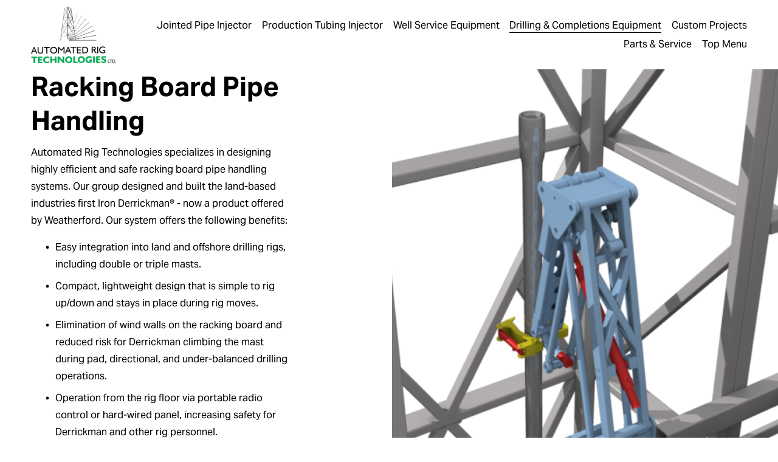

--- FILE ---
content_type: text/html;charset=utf-8
request_url: https://www.automatedrig.com/racking-board-pipe-handling
body_size: 25741
content:
<!doctype html>
<html xmlns:og="http://opengraphprotocol.org/schema/" xmlns:fb="http://www.facebook.com/2008/fbml" lang="en-CA"  >
  <head>
    <meta http-equiv="X-UA-Compatible" content="IE=edge,chrome=1">
    <meta name="viewport" content="width=device-width, initial-scale=1">
    <!-- This is Squarespace. --><!-- clownfish-cinnamon-s4jy -->
<base href="">
<meta charset="utf-8" />
<title>Racking Board Pipe Handling | Enhance Drilling Safety &mdash; Learn More &mdash; Automated Rig Technologies Ltd.</title>
<meta http-equiv="Accept-CH" content="Sec-CH-UA-Platform-Version, Sec-CH-UA-Model" /><link rel="icon" type="image/x-icon" href="https://images.squarespace-cdn.com/content/v1/63c01d6c8668cd1e40b52a1f/72b0abb0-b751-4e7c-a1e0-40f1d9c1c790/favicon.ico"/>
<link rel="canonical" href="https://www.automatedrig.com/racking-board-pipe-handling"/>
<meta property="og:site_name" content="Automated Rig Technologies Ltd."/>
<meta property="og:title" content="Racking Board Pipe Handling | Enhance Drilling Safety &mdash; Learn More &mdash; Automated Rig Technologies Ltd."/>
<meta property="og:url" content="https://www.automatedrig.com/racking-board-pipe-handling"/>
<meta property="og:type" content="website"/>
<meta property="og:description" content="Discover efficient, safe racking board pipe handling systems designed for land and offshore drilling rigs. Improve safety and operations today."/>
<meta itemprop="name" content="Racking Board Pipe Handling &#124; Enhance Drilling Safety — Learn More — Automated Rig Technologies Ltd."/>
<meta itemprop="url" content="https://www.automatedrig.com/racking-board-pipe-handling"/>
<meta itemprop="description" content="Discover efficient, safe racking board pipe handling systems designed for land and offshore drilling rigs. Improve safety and operations today."/>
<meta name="twitter:title" content="Racking Board Pipe Handling &#124; Enhance Drilling Safety — Learn More — Automated Rig Technologies Ltd."/>
<meta name="twitter:url" content="https://www.automatedrig.com/racking-board-pipe-handling"/>
<meta name="twitter:card" content="summary"/>
<meta name="twitter:description" content="Discover efficient, safe racking board pipe handling systems designed for land and offshore drilling rigs. Improve safety and operations today."/>
<meta name="description" content="Discover efficient, safe racking board pipe handling systems designed for 
land and offshore drilling rigs. Improve safety and operations today." />
<link rel="preconnect" href="https://images.squarespace-cdn.com">
<link rel="preconnect" href="https://use.typekit.net" crossorigin>
<link rel="preconnect" href="https://p.typekit.net" crossorigin>
<script type="text/javascript" src="//use.typekit.net/ik/[base64].js" async fetchpriority="high" onload="try{Typekit.load();}catch(e){} document.documentElement.classList.remove('wf-loading');"></script>
<script>document.documentElement.classList.add('wf-loading')</script>
<style>@keyframes fonts-loading { 0%, 99% { color: transparent; } } html.wf-loading * { animation: fonts-loading 3s; }</style>
<script type="text/javascript" crossorigin="anonymous" defer="true" nomodule="nomodule" src="//assets.squarespace.com/@sqs/polyfiller/1.6/legacy.js"></script>
<script type="text/javascript" crossorigin="anonymous" defer="true" src="//assets.squarespace.com/@sqs/polyfiller/1.6/modern.js"></script>
<script type="text/javascript">SQUARESPACE_ROLLUPS = {};</script>
<script>(function(rollups, name) { if (!rollups[name]) { rollups[name] = {}; } rollups[name].js = ["//assets.squarespace.com/universal/scripts-compressed/extract-css-runtime-35742b01bded0b78-min.en-US.js"]; })(SQUARESPACE_ROLLUPS, 'squarespace-extract_css_runtime');</script>
<script crossorigin="anonymous" src="//assets.squarespace.com/universal/scripts-compressed/extract-css-runtime-35742b01bded0b78-min.en-US.js" defer ></script><script>(function(rollups, name) { if (!rollups[name]) { rollups[name] = {}; } rollups[name].js = ["//assets.squarespace.com/universal/scripts-compressed/extract-css-moment-js-vendor-6f2a1f6ec9a41489-min.en-US.js"]; })(SQUARESPACE_ROLLUPS, 'squarespace-extract_css_moment_js_vendor');</script>
<script crossorigin="anonymous" src="//assets.squarespace.com/universal/scripts-compressed/extract-css-moment-js-vendor-6f2a1f6ec9a41489-min.en-US.js" defer ></script><script>(function(rollups, name) { if (!rollups[name]) { rollups[name] = {}; } rollups[name].js = ["//assets.squarespace.com/universal/scripts-compressed/cldr-resource-pack-22ed584d99d9b83d-min.en-US.js"]; })(SQUARESPACE_ROLLUPS, 'squarespace-cldr_resource_pack');</script>
<script crossorigin="anonymous" src="//assets.squarespace.com/universal/scripts-compressed/cldr-resource-pack-22ed584d99d9b83d-min.en-US.js" defer ></script><script>(function(rollups, name) { if (!rollups[name]) { rollups[name] = {}; } rollups[name].js = ["//assets.squarespace.com/universal/scripts-compressed/common-vendors-stable-fbd854d40b0804b7-min.en-US.js"]; })(SQUARESPACE_ROLLUPS, 'squarespace-common_vendors_stable');</script>
<script crossorigin="anonymous" src="//assets.squarespace.com/universal/scripts-compressed/common-vendors-stable-fbd854d40b0804b7-min.en-US.js" defer ></script><script>(function(rollups, name) { if (!rollups[name]) { rollups[name] = {}; } rollups[name].js = ["//assets.squarespace.com/universal/scripts-compressed/common-vendors-4eceb3db532a1896-min.en-US.js"]; })(SQUARESPACE_ROLLUPS, 'squarespace-common_vendors');</script>
<script crossorigin="anonymous" src="//assets.squarespace.com/universal/scripts-compressed/common-vendors-4eceb3db532a1896-min.en-US.js" defer ></script><script>(function(rollups, name) { if (!rollups[name]) { rollups[name] = {}; } rollups[name].js = ["//assets.squarespace.com/universal/scripts-compressed/common-80d8c7e070a7792a-min.en-US.js"]; })(SQUARESPACE_ROLLUPS, 'squarespace-common');</script>
<script crossorigin="anonymous" src="//assets.squarespace.com/universal/scripts-compressed/common-80d8c7e070a7792a-min.en-US.js" defer ></script><script>(function(rollups, name) { if (!rollups[name]) { rollups[name] = {}; } rollups[name].js = ["//assets.squarespace.com/universal/scripts-compressed/performance-6c7058b44420b6db-min.en-US.js"]; })(SQUARESPACE_ROLLUPS, 'squarespace-performance');</script>
<script crossorigin="anonymous" src="//assets.squarespace.com/universal/scripts-compressed/performance-6c7058b44420b6db-min.en-US.js" defer ></script><script data-name="static-context">Static = window.Static || {}; Static.SQUARESPACE_CONTEXT = {"betaFeatureFlags":["campaigns_thumbnail_layout","scripts_defer","i18n_beta_website_locales","contacts_and_campaigns_redesign","campaigns_discount_section_in_blasts","marketing_landing_page","supports_versioned_template_assets","marketing_automations","modernized-pdp-m2-enabled","commerce-product-forms-rendering","enable_modernized_pdp_m3_layout_data","campaigns_merch_state","campaigns_discount_section_in_automations","form_block_first_last_name_required","campaigns_new_image_layout_picker","enable_form_submission_trigger","section-sdk-plp-list-view-atc-button-enabled","new_stacked_index","order_status_page_checkout_landing_enabled","campaigns_import_discounts","nested_categories","member_areas_feature","override_block_styles"],"facebookAppId":"314192535267336","facebookApiVersion":"v6.0","rollups":{"squarespace-announcement-bar":{"js":"//assets.squarespace.com/universal/scripts-compressed/announcement-bar-92ab1c4891022f1d-min.en-US.js"},"squarespace-audio-player":{"css":"//assets.squarespace.com/universal/styles-compressed/audio-player-b05f5197a871c566-min.en-US.css","js":"//assets.squarespace.com/universal/scripts-compressed/audio-player-48b2ef79cf1c7ffb-min.en-US.js"},"squarespace-blog-collection-list":{"css":"//assets.squarespace.com/universal/styles-compressed/blog-collection-list-b4046463b72f34e2-min.en-US.css","js":"//assets.squarespace.com/universal/scripts-compressed/blog-collection-list-f78db80fc1cd6fce-min.en-US.js"},"squarespace-calendar-block-renderer":{"css":"//assets.squarespace.com/universal/styles-compressed/calendar-block-renderer-b72d08ba4421f5a0-min.en-US.css","js":"//assets.squarespace.com/universal/scripts-compressed/calendar-block-renderer-550530d9b21148ea-min.en-US.js"},"squarespace-chartjs-helpers":{"css":"//assets.squarespace.com/universal/styles-compressed/chartjs-helpers-96b256171ee039c1-min.en-US.css","js":"//assets.squarespace.com/universal/scripts-compressed/chartjs-helpers-4fd57f343946d08e-min.en-US.js"},"squarespace-comments":{"css":"//assets.squarespace.com/universal/styles-compressed/comments-1005d8fa07d32785-min.en-US.css","js":"//assets.squarespace.com/universal/scripts-compressed/comments-ddbed2e69fd3befa-min.en-US.js"},"squarespace-custom-css-popup":{"css":"//assets.squarespace.com/universal/styles-compressed/custom-css-popup-679a91a14e6e13a0-min.en-US.css","js":"//assets.squarespace.com/universal/scripts-compressed/custom-css-popup-3b7d885fa560921a-min.en-US.js"},"squarespace-dialog":{"css":"//assets.squarespace.com/universal/styles-compressed/dialog-f9093f2d526b94df-min.en-US.css","js":"//assets.squarespace.com/universal/scripts-compressed/dialog-2540b905667f1e8a-min.en-US.js"},"squarespace-events-collection":{"css":"//assets.squarespace.com/universal/styles-compressed/events-collection-b72d08ba4421f5a0-min.en-US.css","js":"//assets.squarespace.com/universal/scripts-compressed/events-collection-3e7891c6b5666deb-min.en-US.js"},"squarespace-form-rendering-utils":{"js":"//assets.squarespace.com/universal/scripts-compressed/form-rendering-utils-c55cb4954532d2e9-min.en-US.js"},"squarespace-forms":{"css":"//assets.squarespace.com/universal/styles-compressed/forms-0afd3c6ac30bbab1-min.en-US.css","js":"//assets.squarespace.com/universal/scripts-compressed/forms-5d3eff1221a2050f-min.en-US.js"},"squarespace-gallery-collection-list":{"css":"//assets.squarespace.com/universal/styles-compressed/gallery-collection-list-b4046463b72f34e2-min.en-US.css","js":"//assets.squarespace.com/universal/scripts-compressed/gallery-collection-list-07747667a3187b76-min.en-US.js"},"squarespace-image-zoom":{"css":"//assets.squarespace.com/universal/styles-compressed/image-zoom-b4046463b72f34e2-min.en-US.css","js":"//assets.squarespace.com/universal/scripts-compressed/image-zoom-60c18dc5f8f599ea-min.en-US.js"},"squarespace-pinterest":{"css":"//assets.squarespace.com/universal/styles-compressed/pinterest-b4046463b72f34e2-min.en-US.css","js":"//assets.squarespace.com/universal/scripts-compressed/pinterest-95bcbc1cf54446d6-min.en-US.js"},"squarespace-popup-overlay":{"css":"//assets.squarespace.com/universal/styles-compressed/popup-overlay-b742b752f5880972-min.en-US.css","js":"//assets.squarespace.com/universal/scripts-compressed/popup-overlay-8103e8e9061090c8-min.en-US.js"},"squarespace-product-quick-view":{"css":"//assets.squarespace.com/universal/styles-compressed/product-quick-view-9548705e5cf7ee87-min.en-US.css","js":"//assets.squarespace.com/universal/scripts-compressed/product-quick-view-1045093de9b77d7f-min.en-US.js"},"squarespace-products-collection-item-v2":{"css":"//assets.squarespace.com/universal/styles-compressed/products-collection-item-v2-b4046463b72f34e2-min.en-US.css","js":"//assets.squarespace.com/universal/scripts-compressed/products-collection-item-v2-e3a3f101748fca6e-min.en-US.js"},"squarespace-products-collection-list-v2":{"css":"//assets.squarespace.com/universal/styles-compressed/products-collection-list-v2-b4046463b72f34e2-min.en-US.css","js":"//assets.squarespace.com/universal/scripts-compressed/products-collection-list-v2-eedc544f4cc56af4-min.en-US.js"},"squarespace-search-page":{"css":"//assets.squarespace.com/universal/styles-compressed/search-page-90a67fc09b9b32c6-min.en-US.css","js":"//assets.squarespace.com/universal/scripts-compressed/search-page-0ff0e020ab1fa1a7-min.en-US.js"},"squarespace-search-preview":{"js":"//assets.squarespace.com/universal/scripts-compressed/search-preview-0cd39e3057f784ac-min.en-US.js"},"squarespace-simple-liking":{"css":"//assets.squarespace.com/universal/styles-compressed/simple-liking-701bf8bbc05ec6aa-min.en-US.css","js":"//assets.squarespace.com/universal/scripts-compressed/simple-liking-c63bf8989a1c119a-min.en-US.js"},"squarespace-social-buttons":{"css":"//assets.squarespace.com/universal/styles-compressed/social-buttons-95032e5fa98e47a5-min.en-US.css","js":"//assets.squarespace.com/universal/scripts-compressed/social-buttons-0d3103d68d9577b7-min.en-US.js"},"squarespace-tourdates":{"css":"//assets.squarespace.com/universal/styles-compressed/tourdates-b4046463b72f34e2-min.en-US.css","js":"//assets.squarespace.com/universal/scripts-compressed/tourdates-6935a85e44fbeb38-min.en-US.js"},"squarespace-website-overlays-manager":{"css":"//assets.squarespace.com/universal/styles-compressed/website-overlays-manager-07ea5a4e004e6710-min.en-US.css","js":"//assets.squarespace.com/universal/scripts-compressed/website-overlays-manager-70d38206948bb16f-min.en-US.js"}},"pageType":2,"website":{"id":"63c01d6c8668cd1e40b52a1f","identifier":"clownfish-cinnamon-s4jy","websiteType":1,"contentModifiedOn":1758294302308,"cloneable":false,"hasBeenCloneable":false,"siteStatus":{},"language":"en-CA","translationLocale":"en-US","formattingLocale":"en-CA","timeZone":"America/Edmonton","machineTimeZoneOffset":-25200000,"timeZoneOffset":-25200000,"timeZoneAbbr":"MST","siteTitle":"Automated Rig Technologies Ltd.","fullSiteTitle":"Racking Board Pipe Handling | Enhance Drilling Safety \u2014 Learn More \u2014 Automated Rig Technologies Ltd.","siteDescription":"","location":{"mapLat":53.4565761,"mapLng":-113.4719081,"addressTitle":"Automated Rig Technologies Ltd.","addressLine1":"9217 27 Avenue Northwest","addressLine2":"Edmonton, AB, T6N 1C9","addressCountry":"Canada"},"logoImageId":"63c01e96a961933dcd172773","shareButtonOptions":{"7":true,"8":true,"2":true,"3":true,"1":true,"4":true,"6":true},"logoImageUrl":"//images.squarespace-cdn.com/content/v1/63c01d6c8668cd1e40b52a1f/69efcdf4-6ffc-4d8e-8028-5ebacb0b01a9/Automated+Rig+Logo+Color.png","authenticUrl":"https://www.automatedrig.com","internalUrl":"https://clownfish-cinnamon-s4jy.squarespace.com","baseUrl":"https://www.automatedrig.com","primaryDomain":"www.automatedrig.com","sslSetting":3,"isHstsEnabled":true,"socialAccounts":[{"serviceId":64,"screenname":"Instagram","addedOn":1673534828466,"profileUrl":"https://www.instagram.com/automatedrig","iconEnabled":true,"serviceName":"instagram-unauth"},{"serviceId":65,"screenname":"LinkedIn","addedOn":1673909084737,"profileUrl":"https://www.linkedin.com/company/automated-rig-technologies-ltd/","iconEnabled":true,"serviceName":"linkedin-unauth"},{"serviceId":69,"screenname":"YouTube","addedOn":1673909195628,"profileUrl":"https://www.youtube.com/@AndrewRichard","iconEnabled":true,"serviceName":"youtube-unauth"}],"typekitId":"","statsMigrated":false,"imageMetadataProcessingEnabled":true,"screenshotId":"02f1cee2c436090ccd31b18fbab4b84d6df304e45cdb1f83259aa5897b637b8b","captchaSettings":{"siteKey":"","enabledForDonations":false},"showOwnerLogin":false},"websiteSettings":{"id":"63c01d6c8668cd1e40b52a21","websiteId":"63c01d6c8668cd1e40b52a1f","subjects":[],"country":"CA","state":"AB","simpleLikingEnabled":true,"mobileInfoBarSettings":{"style":3,"isContactEmailEnabled":true,"isContactPhoneNumberEnabled":true,"isLocationEnabled":true,"isBusinessHoursEnabled":true},"announcementBarSettings":{},"commentLikesAllowed":true,"commentAnonAllowed":true,"commentThreaded":true,"commentApprovalRequired":false,"commentAvatarsOn":true,"commentSortType":2,"commentFlagThreshold":0,"commentFlagsAllowed":true,"commentEnableByDefault":true,"commentDisableAfterDaysDefault":0,"disqusShortname":"","commentsEnabled":false,"contactPhoneNumber":"(780) 955-2556","businessHours":{"monday":{"text":"7am-4pm","ranges":[{"from":420,"to":960}]},"tuesday":{"text":"7am-4pm","ranges":[{"from":420,"to":960}]},"wednesday":{"text":"7am-4pm","ranges":[{"from":420,"to":960}]},"thursday":{"text":"7am-4pm","ranges":[{"from":420,"to":960}]},"friday":{"text":"7am-4pm","ranges":[{"from":420,"to":960}]},"saturday":{"text":"Closed","ranges":[{}]},"sunday":{"text":"Closed","ranges":[{}]}},"contactEmail":"info@automatedrig.com","storeSettings":{"returnPolicy":null,"termsOfService":null,"privacyPolicy":null,"expressCheckout":false,"continueShoppingLinkUrl":"/","useLightCart":false,"showNoteField":false,"shippingCountryDefaultValue":"US","billToShippingDefaultValue":false,"showShippingPhoneNumber":true,"isShippingPhoneRequired":false,"showBillingPhoneNumber":true,"isBillingPhoneRequired":false,"currenciesSupported":["USD","CAD","GBP","AUD","EUR","CHF","NOK","SEK","DKK","NZD","SGD","MXN","HKD","CZK","ILS","MYR","RUB","PHP","PLN","THB","BRL","ARS","COP","IDR","INR","JPY","ZAR"],"defaultCurrency":"USD","selectedCurrency":"CAD","measurementStandard":1,"showCustomCheckoutForm":false,"checkoutPageMarketingOptInEnabled":true,"enableMailingListOptInByDefault":false,"sameAsRetailLocation":false,"merchandisingSettings":{"scarcityEnabledOnProductItems":false,"scarcityEnabledOnProductBlocks":false,"scarcityMessageType":"DEFAULT_SCARCITY_MESSAGE","scarcityThreshold":10,"multipleQuantityAllowedForServices":true,"restockNotificationsEnabled":false,"restockNotificationsSuccessText":"","restockNotificationsMailingListSignUpEnabled":false,"relatedProductsEnabled":false,"relatedProductsOrdering":"random","soldOutVariantsDropdownDisabled":false,"productComposerOptedIn":false,"productComposerABTestOptedOut":false,"productReviewsEnabled":false},"minimumOrderSubtotalEnabled":false,"minimumOrderSubtotal":{"currency":"CAD","value":"0.00"},"addToCartConfirmationType":2,"isLive":false,"multipleQuantityAllowedForServices":true},"useEscapeKeyToLogin":false,"ssBadgeType":1,"ssBadgePosition":4,"ssBadgeVisibility":1,"ssBadgeDevices":1,"pinterestOverlayOptions":{"mode":"disabled"},"userAccountsSettings":{"loginAllowed":false,"signupAllowed":false}},"cookieSettings":{"isCookieBannerEnabled":false,"isRestrictiveCookiePolicyEnabled":true,"cookieBannerText":"By using this website, you agree to our use of cookies. We use cookies to provide you with a great experience and to help our website run effectively.","cookieBannerTheme":"DARK","cookieBannerVariant":"BAR","cookieBannerPosition":"BOTTOM","cookieBannerCtaVariant":"TEXT","cookieBannerCtaText":"Accept","cookieBannerAcceptType":"OPT_IN_AND_OUT","cookieBannerOptOutCtaText":"Decline","cookieBannerHasOptOut":false,"cookieBannerHasManageCookies":false,"cookieBannerSavedPreferencesLayout":"PILL"},"websiteCloneable":false,"collection":{"title":"Racking Board Pipe Handling","id":"63e29459fe789b60fca237cb","fullUrl":"/racking-board-pipe-handling","type":10,"permissionType":1},"subscribed":false,"appDomain":"squarespace.com","templateTweakable":true,"tweakJSON":{"form-use-theme-colors":"false","header-logo-height":"94px","header-mobile-logo-max-height":"30px","header-vert-padding":"0.8vw","header-width":"Full","maxPageWidth":"1500px","mobile-header-vert-padding":"6vw","pagePadding":"4vw","tweak-blog-alternating-side-by-side-image-aspect-ratio":"1:1 Square","tweak-blog-alternating-side-by-side-image-spacing":"6%","tweak-blog-alternating-side-by-side-meta-spacing":"20px","tweak-blog-alternating-side-by-side-primary-meta":"Categories","tweak-blog-alternating-side-by-side-read-more-spacing":"20px","tweak-blog-alternating-side-by-side-secondary-meta":"Date","tweak-blog-basic-grid-columns":"4","tweak-blog-basic-grid-image-aspect-ratio":"3:2 Standard","tweak-blog-basic-grid-image-spacing":"50px","tweak-blog-basic-grid-meta-spacing":"37px","tweak-blog-basic-grid-primary-meta":"Categories","tweak-blog-basic-grid-read-more-spacing":"37px","tweak-blog-basic-grid-secondary-meta":"None","tweak-blog-item-custom-width":"75","tweak-blog-item-show-author-profile":"false","tweak-blog-item-width":"Medium","tweak-blog-masonry-columns":"4","tweak-blog-masonry-horizontal-spacing":"30px","tweak-blog-masonry-image-spacing":"20px","tweak-blog-masonry-meta-spacing":"20px","tweak-blog-masonry-primary-meta":"Categories","tweak-blog-masonry-read-more-spacing":"20px","tweak-blog-masonry-secondary-meta":"None","tweak-blog-masonry-vertical-spacing":"30px","tweak-blog-side-by-side-image-aspect-ratio":"1:1 Square","tweak-blog-side-by-side-image-spacing":"6%","tweak-blog-side-by-side-meta-spacing":"20px","tweak-blog-side-by-side-primary-meta":"Categories","tweak-blog-side-by-side-read-more-spacing":"20px","tweak-blog-side-by-side-secondary-meta":"None","tweak-blog-single-column-image-spacing":"18px","tweak-blog-single-column-meta-spacing":"30px","tweak-blog-single-column-primary-meta":"Categories","tweak-blog-single-column-read-more-spacing":"30px","tweak-blog-single-column-secondary-meta":"None","tweak-events-stacked-show-thumbnails":"true","tweak-events-stacked-thumbnail-size":"3:2 Standard","tweak-fixed-header":"true","tweak-fixed-header-style":"Scroll Back","tweak-global-animations-animation-curve":"ease","tweak-global-animations-animation-delay":"0.1s","tweak-global-animations-animation-duration":"0.1s","tweak-global-animations-animation-style":"fade","tweak-global-animations-animation-type":"none","tweak-global-animations-complexity-level":"detailed","tweak-global-animations-enabled":"false","tweak-portfolio-grid-basic-custom-height":"50","tweak-portfolio-grid-overlay-custom-height":"20","tweak-portfolio-hover-follow-acceleration":"10%","tweak-portfolio-hover-follow-animation-duration":"Medium","tweak-portfolio-hover-follow-animation-type":"Fade","tweak-portfolio-hover-follow-delimiter":"Forward Slash","tweak-portfolio-hover-follow-front":"false","tweak-portfolio-hover-follow-layout":"Inline","tweak-portfolio-hover-follow-size":"75","tweak-portfolio-hover-follow-text-spacing-x":"1.5","tweak-portfolio-hover-follow-text-spacing-y":"1.5","tweak-portfolio-hover-static-animation-duration":"Medium","tweak-portfolio-hover-static-animation-type":"Scale Up","tweak-portfolio-hover-static-delimiter":"Forward Slash","tweak-portfolio-hover-static-front":"false","tweak-portfolio-hover-static-layout":"Stacked","tweak-portfolio-hover-static-size":"75","tweak-portfolio-hover-static-text-spacing-x":"1.5","tweak-portfolio-hover-static-text-spacing-y":"1.5","tweak-portfolio-index-background-animation-duration":"Medium","tweak-portfolio-index-background-animation-type":"Fade","tweak-portfolio-index-background-custom-height":"50","tweak-portfolio-index-background-delimiter":"None","tweak-portfolio-index-background-height":"Large","tweak-portfolio-index-background-horizontal-alignment":"Center","tweak-portfolio-index-background-link-format":"Stacked","tweak-portfolio-index-background-persist":"false","tweak-portfolio-index-background-vertical-alignment":"Middle","tweak-portfolio-index-background-width":"Full","tweak-transparent-header":"false"},"templateId":"5c5a519771c10ba3470d8101","templateVersion":"7.1","pageFeatures":[1,2,4],"gmRenderKey":"QUl6YVN5Q0JUUk9xNkx1dkZfSUUxcjQ2LVQ0QWVUU1YtMGQ3bXk4","templateScriptsRootUrl":"https://static1.squarespace.com/static/vta/5c5a519771c10ba3470d8101/scripts/","impersonatedSession":false,"tzData":{"zones":[[-420,"Canada","M%sT",null]],"rules":{"Canada":[[1974,2006,null,"Oct","lastSun","2:00","0","S"],[1987,2006,null,"Apr","Sun>=1","2:00","1:00","D"],[2007,"max",null,"Mar","Sun>=8","2:00","1:00","D"],[2007,"max",null,"Nov","Sun>=1","2:00","0","S"]]}},"showAnnouncementBar":false,"recaptchaEnterpriseContext":{"recaptchaEnterpriseSiteKey":"6LdDFQwjAAAAAPigEvvPgEVbb7QBm-TkVJdDTlAv"},"i18nContext":{"timeZoneData":{"id":"America/Edmonton","name":"Mountain Time"}},"env":"PRODUCTION","visitorFormContext":{"formFieldFormats":{"initialPhoneFormat":{"id":0,"type":"PHONE_NUMBER","country":"CA","labelLocale":"en-US","fields":[{"type":"SEPARATOR","label":"(","identifier":"LeftParen","length":0,"required":false,"metadata":{}},{"type":"FIELD","label":"1","identifier":"1","length":3,"required":false,"metadata":{}},{"type":"SEPARATOR","label":")","identifier":"RightParen","length":0,"required":false,"metadata":{}},{"type":"SEPARATOR","label":" ","identifier":"Space","length":0,"required":false,"metadata":{}},{"type":"FIELD","label":"2","identifier":"2","length":3,"required":false,"metadata":{}},{"type":"SEPARATOR","label":"-","identifier":"Dash","length":0,"required":false,"metadata":{}},{"type":"FIELD","label":"3","identifier":"3","length":14,"required":false,"metadata":{}}]},"countries":[{"name":"Afghanistan","code":"AF","phoneCode":"+93"},{"name":"\u00C5land Islands","code":"AX","phoneCode":"+358"},{"name":"Albania","code":"AL","phoneCode":"+355"},{"name":"Algeria","code":"DZ","phoneCode":"+213"},{"name":"American Samoa","code":"AS","phoneCode":"+1"},{"name":"Andorra","code":"AD","phoneCode":"+376"},{"name":"Angola","code":"AO","phoneCode":"+244"},{"name":"Anguilla","code":"AI","phoneCode":"+1"},{"name":"Antigua & Barbuda","code":"AG","phoneCode":"+1"},{"name":"Argentina","code":"AR","phoneCode":"+54"},{"name":"Armenia","code":"AM","phoneCode":"+374"},{"name":"Aruba","code":"AW","phoneCode":"+297"},{"name":"Ascension Island","code":"AC","phoneCode":"+247"},{"name":"Australia","code":"AU","phoneCode":"+61"},{"name":"Austria","code":"AT","phoneCode":"+43"},{"name":"Azerbaijan","code":"AZ","phoneCode":"+994"},{"name":"Bahamas","code":"BS","phoneCode":"+1"},{"name":"Bahrain","code":"BH","phoneCode":"+973"},{"name":"Bangladesh","code":"BD","phoneCode":"+880"},{"name":"Barbados","code":"BB","phoneCode":"+1"},{"name":"Belarus","code":"BY","phoneCode":"+375"},{"name":"Belgium","code":"BE","phoneCode":"+32"},{"name":"Belize","code":"BZ","phoneCode":"+501"},{"name":"Benin","code":"BJ","phoneCode":"+229"},{"name":"Bermuda","code":"BM","phoneCode":"+1"},{"name":"Bhutan","code":"BT","phoneCode":"+975"},{"name":"Bolivia","code":"BO","phoneCode":"+591"},{"name":"Bosnia & Herzegovina","code":"BA","phoneCode":"+387"},{"name":"Botswana","code":"BW","phoneCode":"+267"},{"name":"Brazil","code":"BR","phoneCode":"+55"},{"name":"British Indian Ocean Territory","code":"IO","phoneCode":"+246"},{"name":"British Virgin Islands","code":"VG","phoneCode":"+1"},{"name":"Brunei","code":"BN","phoneCode":"+673"},{"name":"Bulgaria","code":"BG","phoneCode":"+359"},{"name":"Burkina Faso","code":"BF","phoneCode":"+226"},{"name":"Burundi","code":"BI","phoneCode":"+257"},{"name":"Cambodia","code":"KH","phoneCode":"+855"},{"name":"Cameroon","code":"CM","phoneCode":"+237"},{"name":"Canada","code":"CA","phoneCode":"+1"},{"name":"Cape Verde","code":"CV","phoneCode":"+238"},{"name":"Caribbean Netherlands","code":"BQ","phoneCode":"+599"},{"name":"Cayman Islands","code":"KY","phoneCode":"+1"},{"name":"Central African Republic","code":"CF","phoneCode":"+236"},{"name":"Chad","code":"TD","phoneCode":"+235"},{"name":"Chile","code":"CL","phoneCode":"+56"},{"name":"China","code":"CN","phoneCode":"+86"},{"name":"Christmas Island","code":"CX","phoneCode":"+61"},{"name":"Cocos (Keeling) Islands","code":"CC","phoneCode":"+61"},{"name":"Colombia","code":"CO","phoneCode":"+57"},{"name":"Comoros","code":"KM","phoneCode":"+269"},{"name":"Congo - Brazzaville","code":"CG","phoneCode":"+242"},{"name":"Congo - Kinshasa","code":"CD","phoneCode":"+243"},{"name":"Cook Islands","code":"CK","phoneCode":"+682"},{"name":"Costa Rica","code":"CR","phoneCode":"+506"},{"name":"C\u00F4te d\u2019Ivoire","code":"CI","phoneCode":"+225"},{"name":"Croatia","code":"HR","phoneCode":"+385"},{"name":"Cuba","code":"CU","phoneCode":"+53"},{"name":"Cura\u00E7ao","code":"CW","phoneCode":"+599"},{"name":"Cyprus","code":"CY","phoneCode":"+357"},{"name":"Czechia","code":"CZ","phoneCode":"+420"},{"name":"Denmark","code":"DK","phoneCode":"+45"},{"name":"Djibouti","code":"DJ","phoneCode":"+253"},{"name":"Dominica","code":"DM","phoneCode":"+1"},{"name":"Dominican Republic","code":"DO","phoneCode":"+1"},{"name":"Ecuador","code":"EC","phoneCode":"+593"},{"name":"Egypt","code":"EG","phoneCode":"+20"},{"name":"El Salvador","code":"SV","phoneCode":"+503"},{"name":"Equatorial Guinea","code":"GQ","phoneCode":"+240"},{"name":"Eritrea","code":"ER","phoneCode":"+291"},{"name":"Estonia","code":"EE","phoneCode":"+372"},{"name":"Eswatini","code":"SZ","phoneCode":"+268"},{"name":"Ethiopia","code":"ET","phoneCode":"+251"},{"name":"Falkland Islands","code":"FK","phoneCode":"+500"},{"name":"Faroe Islands","code":"FO","phoneCode":"+298"},{"name":"Fiji","code":"FJ","phoneCode":"+679"},{"name":"Finland","code":"FI","phoneCode":"+358"},{"name":"France","code":"FR","phoneCode":"+33"},{"name":"French Guiana","code":"GF","phoneCode":"+594"},{"name":"French Polynesia","code":"PF","phoneCode":"+689"},{"name":"Gabon","code":"GA","phoneCode":"+241"},{"name":"Gambia","code":"GM","phoneCode":"+220"},{"name":"Georgia","code":"GE","phoneCode":"+995"},{"name":"Germany","code":"DE","phoneCode":"+49"},{"name":"Ghana","code":"GH","phoneCode":"+233"},{"name":"Gibraltar","code":"GI","phoneCode":"+350"},{"name":"Greece","code":"GR","phoneCode":"+30"},{"name":"Greenland","code":"GL","phoneCode":"+299"},{"name":"Grenada","code":"GD","phoneCode":"+1"},{"name":"Guadeloupe","code":"GP","phoneCode":"+590"},{"name":"Guam","code":"GU","phoneCode":"+1"},{"name":"Guatemala","code":"GT","phoneCode":"+502"},{"name":"Guernsey","code":"GG","phoneCode":"+44"},{"name":"Guinea","code":"GN","phoneCode":"+224"},{"name":"Guinea-Bissau","code":"GW","phoneCode":"+245"},{"name":"Guyana","code":"GY","phoneCode":"+592"},{"name":"Haiti","code":"HT","phoneCode":"+509"},{"name":"Honduras","code":"HN","phoneCode":"+504"},{"name":"Hong Kong SAR China","code":"HK","phoneCode":"+852"},{"name":"Hungary","code":"HU","phoneCode":"+36"},{"name":"Iceland","code":"IS","phoneCode":"+354"},{"name":"India","code":"IN","phoneCode":"+91"},{"name":"Indonesia","code":"ID","phoneCode":"+62"},{"name":"Iran","code":"IR","phoneCode":"+98"},{"name":"Iraq","code":"IQ","phoneCode":"+964"},{"name":"Ireland","code":"IE","phoneCode":"+353"},{"name":"Isle of Man","code":"IM","phoneCode":"+44"},{"name":"Israel","code":"IL","phoneCode":"+972"},{"name":"Italy","code":"IT","phoneCode":"+39"},{"name":"Jamaica","code":"JM","phoneCode":"+1"},{"name":"Japan","code":"JP","phoneCode":"+81"},{"name":"Jersey","code":"JE","phoneCode":"+44"},{"name":"Jordan","code":"JO","phoneCode":"+962"},{"name":"Kazakhstan","code":"KZ","phoneCode":"+7"},{"name":"Kenya","code":"KE","phoneCode":"+254"},{"name":"Kiribati","code":"KI","phoneCode":"+686"},{"name":"Kosovo","code":"XK","phoneCode":"+383"},{"name":"Kuwait","code":"KW","phoneCode":"+965"},{"name":"Kyrgyzstan","code":"KG","phoneCode":"+996"},{"name":"Laos","code":"LA","phoneCode":"+856"},{"name":"Latvia","code":"LV","phoneCode":"+371"},{"name":"Lebanon","code":"LB","phoneCode":"+961"},{"name":"Lesotho","code":"LS","phoneCode":"+266"},{"name":"Liberia","code":"LR","phoneCode":"+231"},{"name":"Libya","code":"LY","phoneCode":"+218"},{"name":"Liechtenstein","code":"LI","phoneCode":"+423"},{"name":"Lithuania","code":"LT","phoneCode":"+370"},{"name":"Luxembourg","code":"LU","phoneCode":"+352"},{"name":"Macao SAR China","code":"MO","phoneCode":"+853"},{"name":"Madagascar","code":"MG","phoneCode":"+261"},{"name":"Malawi","code":"MW","phoneCode":"+265"},{"name":"Malaysia","code":"MY","phoneCode":"+60"},{"name":"Maldives","code":"MV","phoneCode":"+960"},{"name":"Mali","code":"ML","phoneCode":"+223"},{"name":"Malta","code":"MT","phoneCode":"+356"},{"name":"Marshall Islands","code":"MH","phoneCode":"+692"},{"name":"Martinique","code":"MQ","phoneCode":"+596"},{"name":"Mauritania","code":"MR","phoneCode":"+222"},{"name":"Mauritius","code":"MU","phoneCode":"+230"},{"name":"Mayotte","code":"YT","phoneCode":"+262"},{"name":"Mexico","code":"MX","phoneCode":"+52"},{"name":"Micronesia","code":"FM","phoneCode":"+691"},{"name":"Moldova","code":"MD","phoneCode":"+373"},{"name":"Monaco","code":"MC","phoneCode":"+377"},{"name":"Mongolia","code":"MN","phoneCode":"+976"},{"name":"Montenegro","code":"ME","phoneCode":"+382"},{"name":"Montserrat","code":"MS","phoneCode":"+1"},{"name":"Morocco","code":"MA","phoneCode":"+212"},{"name":"Mozambique","code":"MZ","phoneCode":"+258"},{"name":"Myanmar (Burma)","code":"MM","phoneCode":"+95"},{"name":"Namibia","code":"NA","phoneCode":"+264"},{"name":"Nauru","code":"NR","phoneCode":"+674"},{"name":"Nepal","code":"NP","phoneCode":"+977"},{"name":"Netherlands","code":"NL","phoneCode":"+31"},{"name":"New Caledonia","code":"NC","phoneCode":"+687"},{"name":"New Zealand","code":"NZ","phoneCode":"+64"},{"name":"Nicaragua","code":"NI","phoneCode":"+505"},{"name":"Niger","code":"NE","phoneCode":"+227"},{"name":"Nigeria","code":"NG","phoneCode":"+234"},{"name":"Niue","code":"NU","phoneCode":"+683"},{"name":"Norfolk Island","code":"NF","phoneCode":"+672"},{"name":"Northern Mariana Islands","code":"MP","phoneCode":"+1"},{"name":"North Korea","code":"KP","phoneCode":"+850"},{"name":"North Macedonia","code":"MK","phoneCode":"+389"},{"name":"Norway","code":"NO","phoneCode":"+47"},{"name":"Oman","code":"OM","phoneCode":"+968"},{"name":"Pakistan","code":"PK","phoneCode":"+92"},{"name":"Palau","code":"PW","phoneCode":"+680"},{"name":"Palestinian Territories","code":"PS","phoneCode":"+970"},{"name":"Panama","code":"PA","phoneCode":"+507"},{"name":"Papua New Guinea","code":"PG","phoneCode":"+675"},{"name":"Paraguay","code":"PY","phoneCode":"+595"},{"name":"Peru","code":"PE","phoneCode":"+51"},{"name":"Philippines","code":"PH","phoneCode":"+63"},{"name":"Poland","code":"PL","phoneCode":"+48"},{"name":"Portugal","code":"PT","phoneCode":"+351"},{"name":"Puerto Rico","code":"PR","phoneCode":"+1"},{"name":"Qatar","code":"QA","phoneCode":"+974"},{"name":"R\u00E9union","code":"RE","phoneCode":"+262"},{"name":"Romania","code":"RO","phoneCode":"+40"},{"name":"Russia","code":"RU","phoneCode":"+7"},{"name":"Rwanda","code":"RW","phoneCode":"+250"},{"name":"Samoa","code":"WS","phoneCode":"+685"},{"name":"San Marino","code":"SM","phoneCode":"+378"},{"name":"S\u00E3o Tom\u00E9 & Pr\u00EDncipe","code":"ST","phoneCode":"+239"},{"name":"Saudi Arabia","code":"SA","phoneCode":"+966"},{"name":"Senegal","code":"SN","phoneCode":"+221"},{"name":"Serbia","code":"RS","phoneCode":"+381"},{"name":"Seychelles","code":"SC","phoneCode":"+248"},{"name":"Sierra Leone","code":"SL","phoneCode":"+232"},{"name":"Singapore","code":"SG","phoneCode":"+65"},{"name":"Sint Maarten","code":"SX","phoneCode":"+1"},{"name":"Slovakia","code":"SK","phoneCode":"+421"},{"name":"Slovenia","code":"SI","phoneCode":"+386"},{"name":"Solomon Islands","code":"SB","phoneCode":"+677"},{"name":"Somalia","code":"SO","phoneCode":"+252"},{"name":"South Africa","code":"ZA","phoneCode":"+27"},{"name":"South Korea","code":"KR","phoneCode":"+82"},{"name":"South Sudan","code":"SS","phoneCode":"+211"},{"name":"Spain","code":"ES","phoneCode":"+34"},{"name":"Sri Lanka","code":"LK","phoneCode":"+94"},{"name":"St. Barth\u00E9lemy","code":"BL","phoneCode":"+590"},{"name":"St. Helena","code":"SH","phoneCode":"+290"},{"name":"St. Kitts & Nevis","code":"KN","phoneCode":"+1"},{"name":"St. Lucia","code":"LC","phoneCode":"+1"},{"name":"St. Martin","code":"MF","phoneCode":"+590"},{"name":"St. Pierre & Miquelon","code":"PM","phoneCode":"+508"},{"name":"St. Vincent & Grenadines","code":"VC","phoneCode":"+1"},{"name":"Sudan","code":"SD","phoneCode":"+249"},{"name":"Suriname","code":"SR","phoneCode":"+597"},{"name":"Svalbard & Jan Mayen","code":"SJ","phoneCode":"+47"},{"name":"Sweden","code":"SE","phoneCode":"+46"},{"name":"Switzerland","code":"CH","phoneCode":"+41"},{"name":"Syria","code":"SY","phoneCode":"+963"},{"name":"Taiwan","code":"TW","phoneCode":"+886"},{"name":"Tajikistan","code":"TJ","phoneCode":"+992"},{"name":"Tanzania","code":"TZ","phoneCode":"+255"},{"name":"Thailand","code":"TH","phoneCode":"+66"},{"name":"Timor-Leste","code":"TL","phoneCode":"+670"},{"name":"Togo","code":"TG","phoneCode":"+228"},{"name":"Tokelau","code":"TK","phoneCode":"+690"},{"name":"Tonga","code":"TO","phoneCode":"+676"},{"name":"Trinidad & Tobago","code":"TT","phoneCode":"+1"},{"name":"Tristan da Cunha","code":"TA","phoneCode":"+290"},{"name":"Tunisia","code":"TN","phoneCode":"+216"},{"name":"T\u00FCrkiye","code":"TR","phoneCode":"+90"},{"name":"Turkmenistan","code":"TM","phoneCode":"+993"},{"name":"Turks & Caicos Islands","code":"TC","phoneCode":"+1"},{"name":"Tuvalu","code":"TV","phoneCode":"+688"},{"name":"U.S. Virgin Islands","code":"VI","phoneCode":"+1"},{"name":"Uganda","code":"UG","phoneCode":"+256"},{"name":"Ukraine","code":"UA","phoneCode":"+380"},{"name":"United Arab Emirates","code":"AE","phoneCode":"+971"},{"name":"United Kingdom","code":"GB","phoneCode":"+44"},{"name":"United States","code":"US","phoneCode":"+1"},{"name":"Uruguay","code":"UY","phoneCode":"+598"},{"name":"Uzbekistan","code":"UZ","phoneCode":"+998"},{"name":"Vanuatu","code":"VU","phoneCode":"+678"},{"name":"Vatican City","code":"VA","phoneCode":"+39"},{"name":"Venezuela","code":"VE","phoneCode":"+58"},{"name":"Vietnam","code":"VN","phoneCode":"+84"},{"name":"Wallis & Futuna","code":"WF","phoneCode":"+681"},{"name":"Western Sahara","code":"EH","phoneCode":"+212"},{"name":"Yemen","code":"YE","phoneCode":"+967"},{"name":"Zambia","code":"ZM","phoneCode":"+260"},{"name":"Zimbabwe","code":"ZW","phoneCode":"+263"}],"initialAddressFormat":{"id":0,"type":"ADDRESS","country":"CA","labelLocale":"en","fields":[{"type":"FIELD","label":"Address Line 1","identifier":"Line1","length":0,"required":true,"metadata":{"autocomplete":"address-line1"}},{"type":"SEPARATOR","label":"\n","identifier":"Newline","length":0,"required":false,"metadata":{}},{"type":"FIELD","label":"Address Line 2","identifier":"Line2","length":0,"required":false,"metadata":{"autocomplete":"address-line2"}},{"type":"SEPARATOR","label":"\n","identifier":"Newline","length":0,"required":false,"metadata":{}},{"type":"FIELD","label":"City","identifier":"City","length":0,"required":true,"metadata":{"autocomplete":"address-level2"}},{"type":"SEPARATOR","label":" ","identifier":"Space","length":0,"required":false,"metadata":{}},{"type":"FIELD","label":"Province","identifier":"State","length":0,"required":true,"metadata":{"autocomplete":"address-level1"}},{"type":"SEPARATOR","label":" ","identifier":"Space","length":0,"required":false,"metadata":{}},{"type":"FIELD","label":"Postal Code","identifier":"Zip","length":0,"required":true,"metadata":{"autocomplete":"postal-code"}}]},"initialNameOrder":"GIVEN_FIRST"},"localizedStrings":{"validation":{"noValidSelection":"A valid selection must be made.","invalidUrl":"Must be a valid URL.","stringTooLong":"Value should have a length no longer than {0}.","containsInvalidKey":"{0} contains an invalid key.","invalidTwitterUsername":"Must be a valid Twitter username.","valueOutsideRange":"Value must be in the range {0} to {1}.","invalidPassword":"Passwords should not contain whitespace.","missingRequiredSubfields":"{0} is missing required subfields: {1}","invalidCurrency":"Currency value should be formatted like 1234 or 123.99.","invalidMapSize":"Value should contain exactly {0} elements.","subfieldsRequired":"All fields in {0} are required.","formSubmissionFailed":"Form submission failed. Review the following information: {0}.","invalidCountryCode":"Country code should have an optional plus and up to 4 digits.","invalidDate":"This is not a real date.","required":"{0} is required.","invalidStringLength":"Value should be {0} characters long.","invalidEmail":"Email addresses should follow the format user@domain.com.","invalidListLength":"Value should be {0} elements long.","allEmpty":"Please fill out at least one form field.","missingRequiredQuestion":"Missing a required question.","invalidQuestion":"Contained an invalid question.","captchaFailure":"Captcha validation failed. Please try again.","stringTooShort":"Value should have a length of at least {0}.","invalid":"{0} is not valid.","formErrors":"Form Errors","containsInvalidValue":"{0} contains an invalid value.","invalidUnsignedNumber":"Numbers must contain only digits and no other characters.","invalidName":"Valid names contain only letters, numbers, spaces, ', or - characters."},"submit":"Submit","status":{"title":"{@} Block","learnMore":"Learn more"},"name":{"firstName":"First Name","lastName":"Last Name"},"lightbox":{"openForm":"Open Form"},"likert":{"agree":"Agree","stronglyDisagree":"Strongly Disagree","disagree":"Disagree","stronglyAgree":"Strongly Agree","neutral":"Neutral"},"time":{"am":"AM","second":"Second","pm":"PM","minute":"Minute","amPm":"AM/PM","hour":"Hour"},"notFound":"Form not found.","date":{"yyyy":"YYYY","year":"Year","mm":"MM","day":"Day","month":"Month","dd":"DD"},"phone":{"country":"Country","number":"Number","prefix":"Prefix","areaCode":"Area Code","line":"Line"},"submitError":"Unable to submit form. Please try again later.","address":{"stateProvince":"State/Province","country":"Country","zipPostalCode":"Zip/Postal Code","address2":"Address 2","address1":"Address 1","city":"City"},"email":{"signUp":"Sign up for news and updates"},"cannotSubmitDemoForm":"This is a demo form and cannot be submitted.","required":"(required)","invalidData":"Invalid form data."}}};</script><script type="application/ld+json">{"url":"https://www.automatedrig.com","name":"Automated Rig Technologies Ltd.","description":"","image":"//images.squarespace-cdn.com/content/v1/63c01d6c8668cd1e40b52a1f/69efcdf4-6ffc-4d8e-8028-5ebacb0b01a9/Automated+Rig+Logo+Color.png","@context":"http://schema.org","@type":"WebSite"}</script><script type="application/ld+json">{"legalName":"Automated Rig Technologies Ltd.","address":"9217 27 Avenue Northwest\nEdmonton, AB, T6N 1C9\nCanada","email":"info@automatedrig.com","telephone":"(780) 955-2556","sameAs":["https://www.instagram.com/automatedrig","https://www.linkedin.com/company/automated-rig-technologies-ltd/","https://www.youtube.com/@AndrewRichard"],"@context":"http://schema.org","@type":"Organization"}</script><script type="application/ld+json">{"address":"9217 27 Avenue Northwest\nEdmonton, AB, T6N 1C9\nCanada","image":"https://static1.squarespace.com/static/63c01d6c8668cd1e40b52a1f/t/63c01e96a961933dcd172773/1758294302308/","name":"Automated Rig Technologies Ltd.","openingHours":"Mo 07:00-16:00, Tu 07:00-16:00, We 07:00-16:00, Th 07:00-16:00, Fr 07:00-16:00, , ","@context":"http://schema.org","@type":"LocalBusiness"}</script><link rel="stylesheet" type="text/css" href="https://static1.squarespace.com/static/versioned-site-css/63c01d6c8668cd1e40b52a1f/38/5c5a519771c10ba3470d8101/63c01d6c8668cd1e40b52a38/1727/site.css"/><script>window.pipedriveLeadboosterConfig = {base: 'leadbooster-chat.pipedrive.com',companyId: 2112316,playbookUuid: 'ab28c7ee-980c-11e9-85fc-fa163e9cd1b1',version: 2};(function () {var w = window;if (w.LeadBooster) {console.warn('LeadBooster already exists');} else {w.LeadBooster = {q: [],on: function (n, h) {this.q.push({ t: 'o', n: n, h: h });},trigger: function (n) {this.q.push({ t: 't', n: n });},};}})();</script><script src="https://leadbooster-chat.pipedrive.com/assets/loader.js" async></script>
<script> (function(ss,ex){ window.ldfdr=window.ldfdr||function(){(ldfdr._q=ldfdr._q||[]).push([].slice.call(arguments));}; (function(d,s){ fs=d.getElementsByTagName(s)[0]; function ce(src){ var cs=d.createElement(s); cs.src=src; cs.async=1; fs.parentNode.insertBefore(cs,fs); }; ce('https://sc.lfeeder.com/lftracker_v1_'+ss+(ex?'_'+ex:'')+'.js'); })(document,'script'); })('JMvZ8g1RYPp42pOd'); </script><script>Static.COOKIE_BANNER_CAPABLE = true;</script>
<script async src="https://www.googletagmanager.com/gtag/js?id=G-961MREM70L"></script><script>window.dataLayer = window.dataLayer || [];function gtag(){dataLayer.push(arguments);}gtag('js', new Date());gtag('set', 'developer_id.dZjQwMz', true);gtag('consent', 'default', { 'analytics_storage': 'denied' });gtag('config', 'G-961MREM70L');</script><!-- End of Squarespace Headers -->
    <link rel="stylesheet" type="text/css" href="https://static1.squarespace.com/static/vta/5c5a519771c10ba3470d8101/versioned-assets/1769025764125-MP1QMOGYUXN8KGDSHN6B/static.css">
  </head>

  <body
    id="collection-63e29459fe789b60fca237cb"
    class="
      form-field-style-solid form-field-shape-square form-field-border-all form-field-checkbox-type-icon form-field-checkbox-fill-solid form-field-checkbox-color-inverted form-field-checkbox-shape-square form-field-checkbox-layout-stack form-field-radio-type-icon form-field-radio-fill-solid form-field-radio-color-normal form-field-radio-shape-pill form-field-radio-layout-stack form-field-survey-fill-solid form-field-survey-color-normal form-field-survey-shape-pill form-field-hover-focus-outline form-submit-button-style-label tweak-portfolio-grid-overlay-width-inset tweak-portfolio-grid-overlay-height-small tweak-portfolio-grid-overlay-image-aspect-ratio-43-four-three tweak-portfolio-grid-overlay-text-placement-center tweak-portfolio-grid-overlay-show-text-after-hover image-block-poster-text-alignment-left image-block-card-content-position-center image-block-card-text-alignment-left image-block-overlap-content-position-center image-block-overlap-text-alignment-left image-block-collage-content-position-center image-block-collage-text-alignment-left image-block-stack-text-alignment-left tweak-blog-single-column-width-full tweak-blog-single-column-text-alignment-left tweak-blog-single-column-image-placement-above tweak-blog-single-column-delimiter-bullet tweak-blog-single-column-read-more-style-show tweak-blog-single-column-primary-meta-categories tweak-blog-single-column-secondary-meta-none tweak-blog-single-column-meta-position-top tweak-blog-single-column-content-full-post tweak-blog-item-width-medium tweak-blog-item-text-alignment-left tweak-blog-item-meta-position-above-title tweak-blog-item-show-categories    tweak-blog-item-delimiter-bullet primary-button-style-solid primary-button-shape-square secondary-button-style-solid secondary-button-shape-square tertiary-button-style-solid tertiary-button-shape-square tweak-events-stacked-width-full tweak-events-stacked-height-large  tweak-events-stacked-show-thumbnails tweak-events-stacked-thumbnail-size-32-standard tweak-events-stacked-date-style-with-text tweak-events-stacked-show-time tweak-events-stacked-show-location  tweak-events-stacked-show-excerpt  tweak-blog-basic-grid-width-full tweak-blog-basic-grid-image-aspect-ratio-32-standard tweak-blog-basic-grid-text-alignment-left tweak-blog-basic-grid-delimiter-bullet tweak-blog-basic-grid-image-placement-above tweak-blog-basic-grid-read-more-style-show tweak-blog-basic-grid-primary-meta-categories tweak-blog-basic-grid-secondary-meta-none tweak-blog-basic-grid-excerpt-show header-overlay-alignment-center tweak-portfolio-index-background-link-format-stacked tweak-portfolio-index-background-width-full tweak-portfolio-index-background-height-large  tweak-portfolio-index-background-vertical-alignment-middle tweak-portfolio-index-background-horizontal-alignment-center tweak-portfolio-index-background-delimiter-none tweak-portfolio-index-background-animation-type-fade tweak-portfolio-index-background-animation-duration-medium tweak-portfolio-hover-follow-layout-inline  tweak-portfolio-hover-follow-delimiter-forward-slash tweak-portfolio-hover-follow-animation-type-fade tweak-portfolio-hover-follow-animation-duration-medium tweak-portfolio-hover-static-layout-stacked  tweak-portfolio-hover-static-delimiter-forward-slash tweak-portfolio-hover-static-animation-type-scale-up tweak-portfolio-hover-static-animation-duration-medium tweak-blog-alternating-side-by-side-width-full tweak-blog-alternating-side-by-side-image-aspect-ratio-11-square tweak-blog-alternating-side-by-side-text-alignment-left tweak-blog-alternating-side-by-side-read-more-style-show tweak-blog-alternating-side-by-side-image-text-alignment-middle tweak-blog-alternating-side-by-side-delimiter-bullet tweak-blog-alternating-side-by-side-meta-position-top tweak-blog-alternating-side-by-side-primary-meta-categories tweak-blog-alternating-side-by-side-secondary-meta-date tweak-blog-alternating-side-by-side-excerpt-show  tweak-global-animations-complexity-level-detailed tweak-global-animations-animation-style-fade tweak-global-animations-animation-type-none tweak-global-animations-animation-curve-ease tweak-blog-masonry-width-full tweak-blog-masonry-text-alignment-center tweak-blog-masonry-primary-meta-categories tweak-blog-masonry-secondary-meta-none tweak-blog-masonry-meta-position-top tweak-blog-masonry-read-more-style-show tweak-blog-masonry-delimiter-space tweak-blog-masonry-image-placement-above tweak-blog-masonry-excerpt-show header-width-full  tweak-fixed-header tweak-fixed-header-style-scroll-back tweak-blog-side-by-side-width-full tweak-blog-side-by-side-image-placement-left tweak-blog-side-by-side-image-aspect-ratio-11-square tweak-blog-side-by-side-primary-meta-categories tweak-blog-side-by-side-secondary-meta-none tweak-blog-side-by-side-meta-position-top tweak-blog-side-by-side-text-alignment-left tweak-blog-side-by-side-image-text-alignment-middle tweak-blog-side-by-side-read-more-style-show tweak-blog-side-by-side-delimiter-bullet tweak-blog-side-by-side-excerpt-show tweak-portfolio-grid-basic-width-full tweak-portfolio-grid-basic-height-small tweak-portfolio-grid-basic-image-aspect-ratio-43-four-three tweak-portfolio-grid-basic-text-alignment-left tweak-portfolio-grid-basic-hover-effect-fade hide-opentable-icons opentable-style-dark tweak-product-quick-view-button-style-floating tweak-product-quick-view-button-position-bottom tweak-product-quick-view-lightbox-excerpt-display-truncate tweak-product-quick-view-lightbox-show-arrows tweak-product-quick-view-lightbox-show-close-button tweak-product-quick-view-lightbox-controls-weight-light native-currency-code-cad collection-type-page collection-layout-default collection-63e29459fe789b60fca237cb mobile-style-available sqs-seven-one
      
        
          
            
              
            
          
        
      
    "
    tabindex="-1"
  >
    <div
      id="siteWrapper"
      class="clearfix site-wrapper"
    >
      
        <div id="floatingCart" class="floating-cart hidden">
          <a href="/cart" class="icon icon--stroke icon--fill icon--cart sqs-custom-cart">
            <span class="Cart-inner">
              



  <svg class="icon icon--cart" width="61" height="49" viewBox="0 0 61 49">
  <path fill-rule="evenodd" clip-rule="evenodd" d="M0.5 2C0.5 1.17157 1.17157 0.5 2 0.5H13.6362C14.3878 0.5 15.0234 1.05632 15.123 1.80135L16.431 11.5916H59C59.5122 11.5916 59.989 11.8529 60.2645 12.2847C60.54 12.7165 60.5762 13.2591 60.3604 13.7236L50.182 35.632C49.9361 36.1614 49.4054 36.5 48.8217 36.5H18.0453C17.2937 36.5 16.6581 35.9437 16.5585 35.1987L12.3233 3.5H2C1.17157 3.5 0.5 2.82843 0.5 2ZM16.8319 14.5916L19.3582 33.5H47.8646L56.6491 14.5916H16.8319Z" />
  <path d="M18.589 35H49.7083L60 13H16L18.589 35Z" />
  <path d="M21 49C23.2091 49 25 47.2091 25 45C25 42.7909 23.2091 41 21 41C18.7909 41 17 42.7909 17 45C17 47.2091 18.7909 49 21 49Z" />
  <path d="M45 49C47.2091 49 49 47.2091 49 45C49 42.7909 47.2091 41 45 41C42.7909 41 41 42.7909 41 45C41 47.2091 42.7909 49 45 49Z" />
</svg>

              <div class="legacy-cart icon-cart-quantity">
                <span class="sqs-cart-quantity">0</span>
              </div>
            </span>
          </a>
        </div>
      

      












  <header
    data-test="header"
    id="header"
    
    class="
      
        white
      
      header theme-col--primary
    "
    data-section-theme="white"
    data-controller="Header"
    data-current-styles="{
                              &quot;layout&quot;: &quot;navRight&quot;,
                              &quot;action&quot;: {
                                &quot;buttonText&quot;: &quot;Get Started&quot;,
                                &quot;newWindow&quot;: false
                              },
                              &quot;showSocial&quot;: false,
                              &quot;socialOptions&quot;: {
                                &quot;socialBorderShape&quot;: &quot;none&quot;,
                                &quot;socialBorderStyle&quot;: &quot;outline&quot;,
                                &quot;socialBorderThickness&quot;: {
                                  &quot;unit&quot;: &quot;px&quot;,
                                  &quot;value&quot;: 1.0
                                }
                              },
                              &quot;sectionTheme&quot;: &quot;white&quot;,
                              &quot;menuOverlayAnimation&quot;: &quot;fade&quot;,
                              &quot;cartStyle&quot;: &quot;cart&quot;,
                              &quot;cartText&quot;: &quot;Cart&quot;,
                              &quot;showEmptyCartState&quot;: true,
                              &quot;cartOptions&quot;: {
                                &quot;iconType&quot;: &quot;solid-7&quot;,
                                &quot;cartBorderShape&quot;: &quot;none&quot;,
                                &quot;cartBorderStyle&quot;: &quot;outline&quot;,
                                &quot;cartBorderThickness&quot;: {
                                  &quot;unit&quot;: &quot;px&quot;,
                                  &quot;value&quot;: 1.0
                                }
                              },
                              &quot;showButton&quot;: false,
                              &quot;showCart&quot;: false,
                              &quot;showAccountLogin&quot;: true,
                              &quot;headerStyle&quot;: &quot;solid&quot;,
                              &quot;languagePicker&quot;: {
                                &quot;enabled&quot;: false,
                                &quot;iconEnabled&quot;: false,
                                &quot;iconType&quot;: &quot;globe&quot;,
                                &quot;flagShape&quot;: &quot;shiny&quot;,
                                &quot;languageFlags&quot;: [ ]
                              },
                              &quot;iconOptions&quot;: {
                                &quot;desktopDropdownIconOptions&quot;: {
                                  &quot;size&quot;: {
                                    &quot;unit&quot;: &quot;em&quot;,
                                    &quot;value&quot;: 1.0
                                  },
                                  &quot;iconSpacing&quot;: {
                                    &quot;unit&quot;: &quot;em&quot;,
                                    &quot;value&quot;: 0.35
                                  },
                                  &quot;strokeWidth&quot;: {
                                    &quot;unit&quot;: &quot;px&quot;,
                                    &quot;value&quot;: 1.0
                                  },
                                  &quot;endcapType&quot;: &quot;square&quot;,
                                  &quot;folderDropdownIcon&quot;: &quot;none&quot;,
                                  &quot;languagePickerIcon&quot;: &quot;openArrowHead&quot;
                                },
                                &quot;mobileDropdownIconOptions&quot;: {
                                  &quot;size&quot;: {
                                    &quot;unit&quot;: &quot;em&quot;,
                                    &quot;value&quot;: 1.0
                                  },
                                  &quot;iconSpacing&quot;: {
                                    &quot;unit&quot;: &quot;em&quot;,
                                    &quot;value&quot;: 0.15
                                  },
                                  &quot;strokeWidth&quot;: {
                                    &quot;unit&quot;: &quot;px&quot;,
                                    &quot;value&quot;: 0.5
                                  },
                                  &quot;endcapType&quot;: &quot;square&quot;,
                                  &quot;folderDropdownIcon&quot;: &quot;openArrowHead&quot;,
                                  &quot;languagePickerIcon&quot;: &quot;openArrowHead&quot;
                                }
                              },
                              &quot;mobileOptions&quot;: {
                                &quot;layout&quot;: &quot;logoLeftNavRight&quot;,
                                &quot;menuIconOptions&quot;: {
                                  &quot;style&quot;: &quot;doubleLineHamburger&quot;,
                                  &quot;thickness&quot;: {
                                    &quot;unit&quot;: &quot;px&quot;,
                                    &quot;value&quot;: 1.0
                                  }
                                }
                              },
                              &quot;solidOptions&quot;: {
                                &quot;headerOpacity&quot;: {
                                  &quot;unit&quot;: &quot;%&quot;,
                                  &quot;value&quot;: 100.0
                                },
                                &quot;blurBackground&quot;: {
                                  &quot;enabled&quot;: false,
                                  &quot;blurRadius&quot;: {
                                    &quot;unit&quot;: &quot;px&quot;,
                                    &quot;value&quot;: 12.0
                                  }
                                },
                                &quot;backgroundColor&quot;: {
                                  &quot;type&quot;: &quot;SITE_PALETTE_COLOR&quot;,
                                  &quot;sitePaletteColor&quot;: {
                                    &quot;colorName&quot;: &quot;white&quot;,
                                    &quot;alphaModifier&quot;: 1.0
                                  }
                                },
                                &quot;navigationColor&quot;: {
                                  &quot;type&quot;: &quot;SITE_PALETTE_COLOR&quot;,
                                  &quot;sitePaletteColor&quot;: {
                                    &quot;colorName&quot;: &quot;black&quot;,
                                    &quot;alphaModifier&quot;: 1.0
                                  }
                                }
                              },
                              &quot;gradientOptions&quot;: {
                                &quot;gradientType&quot;: &quot;faded&quot;,
                                &quot;headerOpacity&quot;: {
                                  &quot;unit&quot;: &quot;%&quot;,
                                  &quot;value&quot;: 100.0
                                },
                                &quot;blurBackground&quot;: {
                                  &quot;enabled&quot;: false,
                                  &quot;blurRadius&quot;: {
                                    &quot;unit&quot;: &quot;px&quot;,
                                    &quot;value&quot;: 12.0
                                  }
                                },
                                &quot;backgroundColor&quot;: {
                                  &quot;type&quot;: &quot;SITE_PALETTE_COLOR&quot;,
                                  &quot;sitePaletteColor&quot;: {
                                    &quot;colorName&quot;: &quot;white&quot;,
                                    &quot;alphaModifier&quot;: 1.0
                                  }
                                },
                                &quot;navigationColor&quot;: {
                                  &quot;type&quot;: &quot;SITE_PALETTE_COLOR&quot;,
                                  &quot;sitePaletteColor&quot;: {
                                    &quot;colorName&quot;: &quot;black&quot;,
                                    &quot;alphaModifier&quot;: 1.0
                                  }
                                }
                              },
                              &quot;dropShadowOptions&quot;: {
                                &quot;enabled&quot;: false,
                                &quot;blur&quot;: {
                                  &quot;unit&quot;: &quot;px&quot;,
                                  &quot;value&quot;: 30.0
                                },
                                &quot;spread&quot;: {
                                  &quot;unit&quot;: &quot;px&quot;,
                                  &quot;value&quot;: 0.0
                                },
                                &quot;distance&quot;: {
                                  &quot;unit&quot;: &quot;px&quot;,
                                  &quot;value&quot;: 0.0
                                },
                                &quot;color&quot;: {
                                  &quot;type&quot;: &quot;SITE_PALETTE_COLOR&quot;,
                                  &quot;sitePaletteColor&quot;: {
                                    &quot;colorName&quot;: &quot;black&quot;,
                                    &quot;alphaModifier&quot;: 1.0
                                  }
                                }
                              },
                              &quot;borderOptions&quot;: {
                                &quot;enabled&quot;: false,
                                &quot;position&quot;: &quot;allSides&quot;,
                                &quot;thickness&quot;: {
                                  &quot;unit&quot;: &quot;px&quot;,
                                  &quot;value&quot;: 4.0
                                },
                                &quot;color&quot;: {
                                  &quot;type&quot;: &quot;SITE_PALETTE_COLOR&quot;,
                                  &quot;sitePaletteColor&quot;: {
                                    &quot;colorName&quot;: &quot;black&quot;,
                                    &quot;alphaModifier&quot;: 1.0
                                  }
                                }
                              },
                              &quot;showPromotedElement&quot;: false,
                              &quot;buttonVariant&quot;: &quot;primary&quot;,
                              &quot;blurBackground&quot;: {
                                &quot;enabled&quot;: false,
                                &quot;blurRadius&quot;: {
                                  &quot;unit&quot;: &quot;px&quot;,
                                  &quot;value&quot;: 12.0
                                }
                              },
                              &quot;headerOpacity&quot;: {
                                &quot;unit&quot;: &quot;%&quot;,
                                &quot;value&quot;: 100.0
                              }
                            }"
    data-section-id="header"
    data-header-style="solid"
    data-language-picker="{
                              &quot;enabled&quot;: false,
                              &quot;iconEnabled&quot;: false,
                              &quot;iconType&quot;: &quot;globe&quot;,
                              &quot;flagShape&quot;: &quot;shiny&quot;,
                              &quot;languageFlags&quot;: [ ]
                            }"
    
    data-first-focusable-element
    tabindex="-1"
    style="
      
        --headerDropShadowColor: hsla(var(--black-hsl), 1);
      
      
        --headerBorderColor: hsla(var(--black-hsl), 1);
      
      
        --solidHeaderBackgroundColor: hsla(var(--white-hsl), 1);
      
      
        --solidHeaderNavigationColor: hsla(var(--black-hsl), 1);
      
      
        --gradientHeaderBackgroundColor: hsla(var(--white-hsl), 1);
      
      
        --gradientHeaderNavigationColor: hsla(var(--black-hsl), 1);
      
    "
  >
    <svg  style="display:none" viewBox="0 0 22 22" xmlns="http://www.w3.org/2000/svg">
  <symbol id="circle" >
    <path d="M11.5 17C14.5376 17 17 14.5376 17 11.5C17 8.46243 14.5376 6 11.5 6C8.46243 6 6 8.46243 6 11.5C6 14.5376 8.46243 17 11.5 17Z" fill="none" />
  </symbol>

  <symbol id="circleFilled" >
    <path d="M11.5 17C14.5376 17 17 14.5376 17 11.5C17 8.46243 14.5376 6 11.5 6C8.46243 6 6 8.46243 6 11.5C6 14.5376 8.46243 17 11.5 17Z" />
  </symbol>

  <symbol id="dash" >
    <path d="M11 11H19H3" />
  </symbol>

  <symbol id="squareFilled" >
    <rect x="6" y="6" width="11" height="11" />
  </symbol>

  <symbol id="square" >
    <rect x="7" y="7" width="9" height="9" fill="none" stroke="inherit" />
  </symbol>
  
  <symbol id="plus" >
    <path d="M11 3V19" />
    <path d="M19 11L3 11"/>
  </symbol>
  
  <symbol id="closedArrow" >
    <path d="M11 11V2M11 18.1797L17 11.1477L5 11.1477L11 18.1797Z" fill="none" />
  </symbol>
  
  <symbol id="closedArrowFilled" >
    <path d="M11 11L11 2" stroke="inherit" fill="none"  />
    <path fill-rule="evenodd" clip-rule="evenodd" d="M2.74695 9.38428L19.038 9.38428L10.8925 19.0846L2.74695 9.38428Z" stroke-width="1" />
  </symbol>
  
  <symbol id="closedArrowHead" viewBox="0 0 22 22"  xmlns="http://www.w3.org/2000/symbol">
    <path d="M18 7L11 15L4 7L18 7Z" fill="none" stroke="inherit" />
  </symbol>
  
  
  <symbol id="closedArrowHeadFilled" viewBox="0 0 22 22"  xmlns="http://www.w3.org/2000/symbol">
    <path d="M18.875 6.5L11 15.5L3.125 6.5L18.875 6.5Z" />
  </symbol>
  
  <symbol id="openArrow" >
    <path d="M11 18.3591L11 3" stroke="inherit" fill="none"  />
    <path d="M18 11.5L11 18.5L4 11.5" stroke="inherit" fill="none"  />
  </symbol>
  
  <symbol id="openArrowHead" >
    <path d="M18 7L11 14L4 7" fill="none" />
  </symbol>

  <symbol id="pinchedArrow" >
    <path d="M11 17.3591L11 2" fill="none" />
    <path d="M2 11C5.85455 12.2308 8.81818 14.9038 11 18C13.1818 14.8269 16.1455 12.1538 20 11" fill="none" />
  </symbol>

  <symbol id="pinchedArrowFilled" >
    <path d="M11.05 10.4894C7.04096 8.73759 1.05005 8 1.05005 8C6.20459 11.3191 9.41368 14.1773 11.05 21C12.6864 14.0851 15.8955 11.227 21.05 8C21.05 8 15.0591 8.73759 11.05 10.4894Z" stroke-width="1"/>
    <path d="M11 11L11 1" fill="none"/>
  </symbol>

  <symbol id="pinchedArrowHead" >
    <path d="M2 7.24091C5.85455 8.40454 8.81818 10.9318 11 13.8591C13.1818 10.8591 16.1455 8.33181 20 7.24091"  fill="none" />
  </symbol>
  
  <symbol id="pinchedArrowHeadFilled" >
    <path d="M11.05 7.1591C7.04096 5.60456 1.05005 4.95001 1.05005 4.95001C6.20459 7.89547 9.41368 10.4318 11.05 16.4864C12.6864 10.35 15.8955 7.81365 21.05 4.95001C21.05 4.95001 15.0591 5.60456 11.05 7.1591Z" />
  </symbol>

</svg>
    
<div class="sqs-announcement-bar-dropzone"></div>

    <div class="header-announcement-bar-wrapper">
      
      <a
        href="#page"
        class="header-skip-link sqs-button-element--primary"
      >
        Skip to Content
      </a>
      


<style>
    @supports (-webkit-backdrop-filter: none) or (backdrop-filter: none) {
        .header-blur-background {
            
                -webkit-backdrop-filter: blur(12px);
                backdrop-filter: blur(12px);
            
            
        }
    }
</style>
      <div
        class="header-border"
        data-header-style="solid"
        data-header-border="false"
        data-test="header-border"
        style="




"
      ></div>
      <div
        class="header-dropshadow"
        data-header-style="solid"
        data-header-dropshadow="false"
        data-test="header-dropshadow"
        style=""
      ></div>
      
      
        <div >
          <div
            class="header-background-solid"
            data-header-style="solid"
            data-test="header-background-solid"
            
            
            style="opacity: calc(100 * .01)"
          ></div>
        </div>
      

      <div class='header-inner container--fluid
        
        
        
         header-mobile-layout-logo-left-nav-right
        
        
        
        
        
        
         header-layout-nav-right
        
        
        
        
        
        
        
        
        '
        data-test="header-inner"
        >
        <!-- Background -->
        <div class="header-background theme-bg--primary"></div>

        <div class="header-display-desktop" data-content-field="site-title">
          

          

          

          

          

          
          
            
            <!-- Social -->
            
          
            
            <!-- Title and nav wrapper -->
            <div class="header-title-nav-wrapper">
              

              

              
                
                <!-- Title -->
                
                  <div
                    class="
                      header-title
                      
                    "
                    data-animation-role="header-element"
                  >
                    
                      <div class="header-title-logo">
                        <a href="/" data-animation-role="header-element">
                        
<img elementtiming="nbf-header-logo-desktop" src="//images.squarespace-cdn.com/content/v1/63c01d6c8668cd1e40b52a1f/69efcdf4-6ffc-4d8e-8028-5ebacb0b01a9/Automated+Rig+Logo+Color.png?format=1500w" alt="Automated Rig Technologies Ltd." style="display:block" fetchpriority="high" loading="eager" decoding="async" data-loader="raw">

                        </a>
                      </div>

                    
                    
                  </div>
                
              
                
                <!-- Nav -->
                <div class="header-nav">
                  <div class="header-nav-wrapper">
                    <nav class="header-nav-list">
                      


  
    <div class="header-nav-item header-nav-item--collection">
      <a
        href="/jointed-pipe-injector"
        data-animation-role="header-element"
        
      >
        Jointed Pipe Injector
      </a>
    </div>
  
  
  


  
    <div class="header-nav-item header-nav-item--collection">
      <a
        href="/production-tubing-injector"
        data-animation-role="header-element"
        
      >
        Production Tubing Injector
      </a>
    </div>
  
  
  


  
    <div class="header-nav-item header-nav-item--folder">
      <button
        class="header-nav-folder-title"
        data-href="/well-service-equipment"
        data-animation-role="header-element"
        aria-expanded="false"
        aria-controls="well-service-equipment"
        
      >
      <span class="header-nav-folder-title-text">
        Well Service Equipment
      </span>
      </button>
      <div class="header-nav-folder-content" id="well-service-equipment">
        
          
            <div class="header-nav-folder-item">
              <a
                href="/x-celerator"
                
              >
                <span class="header-nav-folder-item-content">
                  X-celerator
                </span>
              </a>
            </div>
          
          
        
          
            <div class="header-nav-folder-item">
              <a
                href="/cd-rod-tong"
                
              >
                <span class="header-nav-folder-item-content">
                  CD Rod Tong
                </span>
              </a>
            </div>
          
          
        
          
            <div class="header-nav-folder-item">
              <a
                href="/sucker-rod-coupling-breaker"
                
              >
                <span class="header-nav-folder-item-content">
                  Sucker Rod Coupling Breaker
                </span>
              </a>
            </div>
          
          
        
          
            <div class="header-nav-folder-item">
              <a
                href="/fireblade-welder"
                
              >
                <span class="header-nav-folder-item-content">
                  Fireblade Welder
                </span>
              </a>
            </div>
          
          
        
          
            <div class="header-nav-folder-item">
              <a
                href="/tmx"
                
              >
                <span class="header-nav-folder-item-content">
                  TMX
                </span>
              </a>
            </div>
          
          
        
          
            <div class="header-nav-folder-item">
              <a
                href="/rsrx-flushby"
                
              >
                <span class="header-nav-folder-item-content">
                  RSRX Flushby
                </span>
              </a>
            </div>
          
          
        
          
            <div class="header-nav-folder-item">
              <a
                href="/rsr-flushby"
                
              >
                <span class="header-nav-folder-item-content">
                  RSR Flushby
                </span>
              </a>
            </div>
          
          
        
          
            <div class="header-nav-folder-item">
              <a
                href="/continuous-rod-transport-trailer"
                
              >
                <span class="header-nav-folder-item-content">
                  Continuous Rod Transport Trailer
                </span>
              </a>
            </div>
          
          
        
      </div>
    </div>
  
  


  
    <div class="header-nav-item header-nav-item--folder header-nav-item--active">
      <button
        class="header-nav-folder-title"
        data-href="/drilling-equipment"
        data-animation-role="header-element"
        aria-expanded="false"
        aria-controls="drilling-completions-equipment"
        
          
          aria-current="true"
        
      >
      <span class="header-nav-folder-title-text">
        Drilling &amp; Completions Equipment
      </span>
      </button>
      <div class="header-nav-folder-content" id="drilling-completions-equipment">
        
          
            <div class="header-nav-folder-item">
              <a
                href="/automated-well-completions-unit"
                
              >
                <span class="header-nav-folder-item-content">
                  Automated Well Completions Unit
                </span>
              </a>
            </div>
          
          
        
          
            <div class="header-nav-folder-item">
              <a
                href="/catwalk"
                
              >
                <span class="header-nav-folder-item-content">
                  Catwalk
                </span>
              </a>
            </div>
          
          
        
          
            <div class="header-nav-folder-item header-nav-folder-item--active">
              <a
                href="/racking-board-pipe-handling"
                
                  aria-current="page"
                
              >
                <span class="header-nav-folder-item-content">
                  Racking Board Pipe Handling
                </span>
              </a>
            </div>
          
          
        
      </div>
    </div>
  
  


  
    <div class="header-nav-item header-nav-item--collection">
      <a
        href="/custom-projects"
        data-animation-role="header-element"
        
      >
        Custom Projects
      </a>
    </div>
  
  
  


  
    <div class="header-nav-item header-nav-item--collection">
      <a
        href="/parts-service"
        data-animation-role="header-element"
        
      >
        Parts &amp; Service
      </a>
    </div>
  
  
  


  
    <div class="header-nav-item header-nav-item--folder">
      <button
        class="header-nav-folder-title"
        data-href="/secondary-nav"
        data-animation-role="header-element"
        aria-expanded="false"
        aria-controls="top-menu"
        
      >
      <span class="header-nav-folder-title-text">
        Top Menu
      </span>
      </button>
      <div class="header-nav-folder-content" id="top-menu">
        
          
            <div class="header-nav-folder-item">
              <a
                href="/"
                
              >
                <span class="header-nav-folder-item-content">
                  Home
                </span>
              </a>
            </div>
          
          
        
          
            <div class="header-nav-folder-item">
              <a
                href="/learning-center"
                
              >
                <span class="header-nav-folder-item-content">
                  Learning Center
                </span>
              </a>
            </div>
          
          
        
          
            <div class="header-nav-folder-item">
              <a
                href="/about"
                
              >
                <span class="header-nav-folder-item-content">
                  About
                </span>
              </a>
            </div>
          
          
        
          
            <div class="header-nav-folder-item">
              <a
                href="/values"
                
              >
                <span class="header-nav-folder-item-content">
                  Values
                </span>
              </a>
            </div>
          
          
        
          
            <div class="header-nav-folder-item">
              <a
                href="/contact"
                
              >
                <span class="header-nav-folder-item-content">
                  Contact
                </span>
              </a>
            </div>
          
          
        
      </div>
    </div>
  
  



                    </nav>
                  </div>
                </div>
              
              
            </div>
          
            
            <!-- Actions -->
            <div class="header-actions header-actions--right">
              
              

              

            
            

              
              <div class="showOnMobile">
                
              </div>

              
              <div class="showOnDesktop">
                
              </div>

              
            </div>
          
            


<style>
  .top-bun, 
  .patty, 
  .bottom-bun {
    height: 1px;
  }
</style>

<!-- Burger -->
<div class="header-burger

  menu-overlay-has-visible-non-navigation-items


  
  no-actions
  
" data-animation-role="header-element">
  <button class="header-burger-btn burger" data-test="header-burger">
    <span hidden class="js-header-burger-open-title visually-hidden">Open Menu</span>
    <span hidden class="js-header-burger-close-title visually-hidden">Close Menu</span>
    <div class="burger-box">
      <div class="burger-inner header-menu-icon-doubleLineHamburger">
        <div class="top-bun"></div>
        <div class="patty"></div>
        <div class="bottom-bun"></div>
      </div>
    </div>
  </button>
</div>

          
          
          
          
          

        </div>
        <div class="header-display-mobile" data-content-field="site-title">
          
            
            <!-- Social -->
            
          
            
            <!-- Title and nav wrapper -->
            <div class="header-title-nav-wrapper">
              

              

              
                
                <!-- Title -->
                
                  <div
                    class="
                      header-title
                      
                    "
                    data-animation-role="header-element"
                  >
                    
                      <div class="header-title-logo">
                        <a href="/" data-animation-role="header-element">
                        
<img elementtiming="nbf-header-logo-desktop" src="//images.squarespace-cdn.com/content/v1/63c01d6c8668cd1e40b52a1f/69efcdf4-6ffc-4d8e-8028-5ebacb0b01a9/Automated+Rig+Logo+Color.png?format=1500w" alt="Automated Rig Technologies Ltd." style="display:block" fetchpriority="high" loading="eager" decoding="async" data-loader="raw">

                        </a>
                      </div>

                    
                    
                  </div>
                
              
                
                <!-- Nav -->
                <div class="header-nav">
                  <div class="header-nav-wrapper">
                    <nav class="header-nav-list">
                      


  
    <div class="header-nav-item header-nav-item--collection">
      <a
        href="/jointed-pipe-injector"
        data-animation-role="header-element"
        
      >
        Jointed Pipe Injector
      </a>
    </div>
  
  
  


  
    <div class="header-nav-item header-nav-item--collection">
      <a
        href="/production-tubing-injector"
        data-animation-role="header-element"
        
      >
        Production Tubing Injector
      </a>
    </div>
  
  
  


  
    <div class="header-nav-item header-nav-item--folder">
      <button
        class="header-nav-folder-title"
        data-href="/well-service-equipment"
        data-animation-role="header-element"
        aria-expanded="false"
        aria-controls="well-service-equipment"
        
      >
      <span class="header-nav-folder-title-text">
        Well Service Equipment
      </span>
      </button>
      <div class="header-nav-folder-content" id="well-service-equipment">
        
          
            <div class="header-nav-folder-item">
              <a
                href="/x-celerator"
                
              >
                <span class="header-nav-folder-item-content">
                  X-celerator
                </span>
              </a>
            </div>
          
          
        
          
            <div class="header-nav-folder-item">
              <a
                href="/cd-rod-tong"
                
              >
                <span class="header-nav-folder-item-content">
                  CD Rod Tong
                </span>
              </a>
            </div>
          
          
        
          
            <div class="header-nav-folder-item">
              <a
                href="/sucker-rod-coupling-breaker"
                
              >
                <span class="header-nav-folder-item-content">
                  Sucker Rod Coupling Breaker
                </span>
              </a>
            </div>
          
          
        
          
            <div class="header-nav-folder-item">
              <a
                href="/fireblade-welder"
                
              >
                <span class="header-nav-folder-item-content">
                  Fireblade Welder
                </span>
              </a>
            </div>
          
          
        
          
            <div class="header-nav-folder-item">
              <a
                href="/tmx"
                
              >
                <span class="header-nav-folder-item-content">
                  TMX
                </span>
              </a>
            </div>
          
          
        
          
            <div class="header-nav-folder-item">
              <a
                href="/rsrx-flushby"
                
              >
                <span class="header-nav-folder-item-content">
                  RSRX Flushby
                </span>
              </a>
            </div>
          
          
        
          
            <div class="header-nav-folder-item">
              <a
                href="/rsr-flushby"
                
              >
                <span class="header-nav-folder-item-content">
                  RSR Flushby
                </span>
              </a>
            </div>
          
          
        
          
            <div class="header-nav-folder-item">
              <a
                href="/continuous-rod-transport-trailer"
                
              >
                <span class="header-nav-folder-item-content">
                  Continuous Rod Transport Trailer
                </span>
              </a>
            </div>
          
          
        
      </div>
    </div>
  
  


  
    <div class="header-nav-item header-nav-item--folder header-nav-item--active">
      <button
        class="header-nav-folder-title"
        data-href="/drilling-equipment"
        data-animation-role="header-element"
        aria-expanded="false"
        aria-controls="drilling-completions-equipment"
        
          
          aria-current="true"
        
      >
      <span class="header-nav-folder-title-text">
        Drilling &amp; Completions Equipment
      </span>
      </button>
      <div class="header-nav-folder-content" id="drilling-completions-equipment">
        
          
            <div class="header-nav-folder-item">
              <a
                href="/automated-well-completions-unit"
                
              >
                <span class="header-nav-folder-item-content">
                  Automated Well Completions Unit
                </span>
              </a>
            </div>
          
          
        
          
            <div class="header-nav-folder-item">
              <a
                href="/catwalk"
                
              >
                <span class="header-nav-folder-item-content">
                  Catwalk
                </span>
              </a>
            </div>
          
          
        
          
            <div class="header-nav-folder-item header-nav-folder-item--active">
              <a
                href="/racking-board-pipe-handling"
                
                  aria-current="page"
                
              >
                <span class="header-nav-folder-item-content">
                  Racking Board Pipe Handling
                </span>
              </a>
            </div>
          
          
        
      </div>
    </div>
  
  


  
    <div class="header-nav-item header-nav-item--collection">
      <a
        href="/custom-projects"
        data-animation-role="header-element"
        
      >
        Custom Projects
      </a>
    </div>
  
  
  


  
    <div class="header-nav-item header-nav-item--collection">
      <a
        href="/parts-service"
        data-animation-role="header-element"
        
      >
        Parts &amp; Service
      </a>
    </div>
  
  
  


  
    <div class="header-nav-item header-nav-item--folder">
      <button
        class="header-nav-folder-title"
        data-href="/secondary-nav"
        data-animation-role="header-element"
        aria-expanded="false"
        aria-controls="top-menu"
        
      >
      <span class="header-nav-folder-title-text">
        Top Menu
      </span>
      </button>
      <div class="header-nav-folder-content" id="top-menu">
        
          
            <div class="header-nav-folder-item">
              <a
                href="/"
                
              >
                <span class="header-nav-folder-item-content">
                  Home
                </span>
              </a>
            </div>
          
          
        
          
            <div class="header-nav-folder-item">
              <a
                href="/learning-center"
                
              >
                <span class="header-nav-folder-item-content">
                  Learning Center
                </span>
              </a>
            </div>
          
          
        
          
            <div class="header-nav-folder-item">
              <a
                href="/about"
                
              >
                <span class="header-nav-folder-item-content">
                  About
                </span>
              </a>
            </div>
          
          
        
          
            <div class="header-nav-folder-item">
              <a
                href="/values"
                
              >
                <span class="header-nav-folder-item-content">
                  Values
                </span>
              </a>
            </div>
          
          
        
          
            <div class="header-nav-folder-item">
              <a
                href="/contact"
                
              >
                <span class="header-nav-folder-item-content">
                  Contact
                </span>
              </a>
            </div>
          
          
        
      </div>
    </div>
  
  



                    </nav>
                  </div>
                </div>
              
              
            </div>
          
            
            <!-- Actions -->
            <div class="header-actions header-actions--right">
              
              

              

            
            

              
              <div class="showOnMobile">
                
              </div>

              
              <div class="showOnDesktop">
                
              </div>

              
            </div>
          
            


<style>
  .top-bun, 
  .patty, 
  .bottom-bun {
    height: 1px;
  }
</style>

<!-- Burger -->
<div class="header-burger

  menu-overlay-has-visible-non-navigation-items


  
  no-actions
  
" data-animation-role="header-element">
  <button class="header-burger-btn burger" data-test="header-burger">
    <span hidden class="js-header-burger-open-title visually-hidden">Open Menu</span>
    <span hidden class="js-header-burger-close-title visually-hidden">Close Menu</span>
    <div class="burger-box">
      <div class="burger-inner header-menu-icon-doubleLineHamburger">
        <div class="top-bun"></div>
        <div class="patty"></div>
        <div class="bottom-bun"></div>
      </div>
    </div>
  </button>
</div>

          
          
          
          
          
        </div>
      </div>
    </div>
    <!-- (Mobile) Menu Navigation -->
    <div class="header-menu header-menu--folder-list
      
      
      
      
      
      "
      data-section-theme=""
      data-current-styles="{
                              &quot;layout&quot;: &quot;navRight&quot;,
                              &quot;action&quot;: {
                                &quot;buttonText&quot;: &quot;Get Started&quot;,
                                &quot;newWindow&quot;: false
                              },
                              &quot;showSocial&quot;: false,
                              &quot;socialOptions&quot;: {
                                &quot;socialBorderShape&quot;: &quot;none&quot;,
                                &quot;socialBorderStyle&quot;: &quot;outline&quot;,
                                &quot;socialBorderThickness&quot;: {
                                  &quot;unit&quot;: &quot;px&quot;,
                                  &quot;value&quot;: 1.0
                                }
                              },
                              &quot;sectionTheme&quot;: &quot;white&quot;,
                              &quot;menuOverlayAnimation&quot;: &quot;fade&quot;,
                              &quot;cartStyle&quot;: &quot;cart&quot;,
                              &quot;cartText&quot;: &quot;Cart&quot;,
                              &quot;showEmptyCartState&quot;: true,
                              &quot;cartOptions&quot;: {
                                &quot;iconType&quot;: &quot;solid-7&quot;,
                                &quot;cartBorderShape&quot;: &quot;none&quot;,
                                &quot;cartBorderStyle&quot;: &quot;outline&quot;,
                                &quot;cartBorderThickness&quot;: {
                                  &quot;unit&quot;: &quot;px&quot;,
                                  &quot;value&quot;: 1.0
                                }
                              },
                              &quot;showButton&quot;: false,
                              &quot;showCart&quot;: false,
                              &quot;showAccountLogin&quot;: true,
                              &quot;headerStyle&quot;: &quot;solid&quot;,
                              &quot;languagePicker&quot;: {
                                &quot;enabled&quot;: false,
                                &quot;iconEnabled&quot;: false,
                                &quot;iconType&quot;: &quot;globe&quot;,
                                &quot;flagShape&quot;: &quot;shiny&quot;,
                                &quot;languageFlags&quot;: [ ]
                              },
                              &quot;iconOptions&quot;: {
                                &quot;desktopDropdownIconOptions&quot;: {
                                  &quot;size&quot;: {
                                    &quot;unit&quot;: &quot;em&quot;,
                                    &quot;value&quot;: 1.0
                                  },
                                  &quot;iconSpacing&quot;: {
                                    &quot;unit&quot;: &quot;em&quot;,
                                    &quot;value&quot;: 0.35
                                  },
                                  &quot;strokeWidth&quot;: {
                                    &quot;unit&quot;: &quot;px&quot;,
                                    &quot;value&quot;: 1.0
                                  },
                                  &quot;endcapType&quot;: &quot;square&quot;,
                                  &quot;folderDropdownIcon&quot;: &quot;none&quot;,
                                  &quot;languagePickerIcon&quot;: &quot;openArrowHead&quot;
                                },
                                &quot;mobileDropdownIconOptions&quot;: {
                                  &quot;size&quot;: {
                                    &quot;unit&quot;: &quot;em&quot;,
                                    &quot;value&quot;: 1.0
                                  },
                                  &quot;iconSpacing&quot;: {
                                    &quot;unit&quot;: &quot;em&quot;,
                                    &quot;value&quot;: 0.15
                                  },
                                  &quot;strokeWidth&quot;: {
                                    &quot;unit&quot;: &quot;px&quot;,
                                    &quot;value&quot;: 0.5
                                  },
                                  &quot;endcapType&quot;: &quot;square&quot;,
                                  &quot;folderDropdownIcon&quot;: &quot;openArrowHead&quot;,
                                  &quot;languagePickerIcon&quot;: &quot;openArrowHead&quot;
                                }
                              },
                              &quot;mobileOptions&quot;: {
                                &quot;layout&quot;: &quot;logoLeftNavRight&quot;,
                                &quot;menuIconOptions&quot;: {
                                  &quot;style&quot;: &quot;doubleLineHamburger&quot;,
                                  &quot;thickness&quot;: {
                                    &quot;unit&quot;: &quot;px&quot;,
                                    &quot;value&quot;: 1.0
                                  }
                                }
                              },
                              &quot;solidOptions&quot;: {
                                &quot;headerOpacity&quot;: {
                                  &quot;unit&quot;: &quot;%&quot;,
                                  &quot;value&quot;: 100.0
                                },
                                &quot;blurBackground&quot;: {
                                  &quot;enabled&quot;: false,
                                  &quot;blurRadius&quot;: {
                                    &quot;unit&quot;: &quot;px&quot;,
                                    &quot;value&quot;: 12.0
                                  }
                                },
                                &quot;backgroundColor&quot;: {
                                  &quot;type&quot;: &quot;SITE_PALETTE_COLOR&quot;,
                                  &quot;sitePaletteColor&quot;: {
                                    &quot;colorName&quot;: &quot;white&quot;,
                                    &quot;alphaModifier&quot;: 1.0
                                  }
                                },
                                &quot;navigationColor&quot;: {
                                  &quot;type&quot;: &quot;SITE_PALETTE_COLOR&quot;,
                                  &quot;sitePaletteColor&quot;: {
                                    &quot;colorName&quot;: &quot;black&quot;,
                                    &quot;alphaModifier&quot;: 1.0
                                  }
                                }
                              },
                              &quot;gradientOptions&quot;: {
                                &quot;gradientType&quot;: &quot;faded&quot;,
                                &quot;headerOpacity&quot;: {
                                  &quot;unit&quot;: &quot;%&quot;,
                                  &quot;value&quot;: 100.0
                                },
                                &quot;blurBackground&quot;: {
                                  &quot;enabled&quot;: false,
                                  &quot;blurRadius&quot;: {
                                    &quot;unit&quot;: &quot;px&quot;,
                                    &quot;value&quot;: 12.0
                                  }
                                },
                                &quot;backgroundColor&quot;: {
                                  &quot;type&quot;: &quot;SITE_PALETTE_COLOR&quot;,
                                  &quot;sitePaletteColor&quot;: {
                                    &quot;colorName&quot;: &quot;white&quot;,
                                    &quot;alphaModifier&quot;: 1.0
                                  }
                                },
                                &quot;navigationColor&quot;: {
                                  &quot;type&quot;: &quot;SITE_PALETTE_COLOR&quot;,
                                  &quot;sitePaletteColor&quot;: {
                                    &quot;colorName&quot;: &quot;black&quot;,
                                    &quot;alphaModifier&quot;: 1.0
                                  }
                                }
                              },
                              &quot;dropShadowOptions&quot;: {
                                &quot;enabled&quot;: false,
                                &quot;blur&quot;: {
                                  &quot;unit&quot;: &quot;px&quot;,
                                  &quot;value&quot;: 30.0
                                },
                                &quot;spread&quot;: {
                                  &quot;unit&quot;: &quot;px&quot;,
                                  &quot;value&quot;: 0.0
                                },
                                &quot;distance&quot;: {
                                  &quot;unit&quot;: &quot;px&quot;,
                                  &quot;value&quot;: 0.0
                                },
                                &quot;color&quot;: {
                                  &quot;type&quot;: &quot;SITE_PALETTE_COLOR&quot;,
                                  &quot;sitePaletteColor&quot;: {
                                    &quot;colorName&quot;: &quot;black&quot;,
                                    &quot;alphaModifier&quot;: 1.0
                                  }
                                }
                              },
                              &quot;borderOptions&quot;: {
                                &quot;enabled&quot;: false,
                                &quot;position&quot;: &quot;allSides&quot;,
                                &quot;thickness&quot;: {
                                  &quot;unit&quot;: &quot;px&quot;,
                                  &quot;value&quot;: 4.0
                                },
                                &quot;color&quot;: {
                                  &quot;type&quot;: &quot;SITE_PALETTE_COLOR&quot;,
                                  &quot;sitePaletteColor&quot;: {
                                    &quot;colorName&quot;: &quot;black&quot;,
                                    &quot;alphaModifier&quot;: 1.0
                                  }
                                }
                              },
                              &quot;showPromotedElement&quot;: false,
                              &quot;buttonVariant&quot;: &quot;primary&quot;,
                              &quot;blurBackground&quot;: {
                                &quot;enabled&quot;: false,
                                &quot;blurRadius&quot;: {
                                  &quot;unit&quot;: &quot;px&quot;,
                                  &quot;value&quot;: 12.0
                                }
                              },
                              &quot;headerOpacity&quot;: {
                                &quot;unit&quot;: &quot;%&quot;,
                                &quot;value&quot;: 100.0
                              }
                            }"
      data-section-id="overlay-nav"
      data-show-account-login="true"
      data-test="header-menu">
      <div class="header-menu-bg theme-bg--primary"></div>
      <div class="header-menu-nav">
        <nav class="header-menu-nav-list">
          <div data-folder="root" class="header-menu-nav-folder">
            <div class="header-menu-nav-folder-content">
              <!-- Menu Navigation -->
<div class="header-menu-nav-wrapper">
  
    
      
        
          
            <div class="container header-menu-nav-item header-menu-nav-item--collection">
              <a
                href="/jointed-pipe-injector"
                
              >
                <div class="header-menu-nav-item-content">
                  Jointed Pipe Injector
                </div>
              </a>
            </div>
          
        
      
    
      
        
          
            <div class="container header-menu-nav-item header-menu-nav-item--collection">
              <a
                href="/production-tubing-injector"
                
              >
                <div class="header-menu-nav-item-content">
                  Production Tubing Injector
                </div>
              </a>
            </div>
          
        
      
    
      
        
          <div class="container header-menu-nav-item">
            <a
              data-folder-id="/well-service-equipment"
              href="/well-service-equipment"
              
            >
              <div class="header-menu-nav-item-content header-menu-nav-item-content-folder">
                <span class="visually-hidden">Folder:</span>
                <span class="header-nav-folder-title-text">Well Service Equipment</span>
              </div>
            </a>
          </div>
          <div data-folder="/well-service-equipment" class="header-menu-nav-folder">
            <div class="header-menu-nav-folder-content">
              <div class="header-menu-controls container header-menu-nav-item">
                <a class="header-menu-controls-control header-menu-controls-control--active" data-action="back" href="/">
                  <span>Back</span>
                </a>
              </div>
              
                
                  <div class="container header-menu-nav-item">
                    <a
                      href="/x-celerator"
                      
                    >
                      <div class="header-menu-nav-item-content">
                        X-celerator
                      </div>
                    </a>
                  </div>
                
                
              
                
                  <div class="container header-menu-nav-item">
                    <a
                      href="/cd-rod-tong"
                      
                    >
                      <div class="header-menu-nav-item-content">
                        CD Rod Tong
                      </div>
                    </a>
                  </div>
                
                
              
                
                  <div class="container header-menu-nav-item">
                    <a
                      href="/sucker-rod-coupling-breaker"
                      
                    >
                      <div class="header-menu-nav-item-content">
                        Sucker Rod Coupling Breaker
                      </div>
                    </a>
                  </div>
                
                
              
                
                  <div class="container header-menu-nav-item">
                    <a
                      href="/fireblade-welder"
                      
                    >
                      <div class="header-menu-nav-item-content">
                        Fireblade Welder
                      </div>
                    </a>
                  </div>
                
                
              
                
                  <div class="container header-menu-nav-item">
                    <a
                      href="/tmx"
                      
                    >
                      <div class="header-menu-nav-item-content">
                        TMX
                      </div>
                    </a>
                  </div>
                
                
              
                
                  <div class="container header-menu-nav-item">
                    <a
                      href="/rsrx-flushby"
                      
                    >
                      <div class="header-menu-nav-item-content">
                        RSRX Flushby
                      </div>
                    </a>
                  </div>
                
                
              
                
                  <div class="container header-menu-nav-item">
                    <a
                      href="/rsr-flushby"
                      
                    >
                      <div class="header-menu-nav-item-content">
                        RSR Flushby
                      </div>
                    </a>
                  </div>
                
                
              
                
                  <div class="container header-menu-nav-item">
                    <a
                      href="/continuous-rod-transport-trailer"
                      
                    >
                      <div class="header-menu-nav-item-content">
                        Continuous Rod Transport Trailer
                      </div>
                    </a>
                  </div>
                
                
              
            </div>
          </div>
        
      
    
      
        
          <div class="container header-menu-nav-item header-menu-nav-item--active">
            <a
              data-folder-id="/drilling-equipment"
              href="/drilling-equipment"
              
                
                aria-current="true"
              
            >
              <div class="header-menu-nav-item-content header-menu-nav-item-content-folder">
                <span class="visually-hidden">Folder:</span>
                <span class="header-nav-folder-title-text">Drilling &amp; Completions Equipment</span>
              </div>
            </a>
          </div>
          <div data-folder="/drilling-equipment" class="header-menu-nav-folder">
            <div class="header-menu-nav-folder-content">
              <div class="header-menu-controls container header-menu-nav-item">
                <a class="header-menu-controls-control header-menu-controls-control--active" data-action="back" href="/">
                  <span>Back</span>
                </a>
              </div>
              
                
                  <div class="container header-menu-nav-item">
                    <a
                      href="/automated-well-completions-unit"
                      
                    >
                      <div class="header-menu-nav-item-content">
                        Automated Well Completions Unit
                      </div>
                    </a>
                  </div>
                
                
              
                
                  <div class="container header-menu-nav-item">
                    <a
                      href="/catwalk"
                      
                    >
                      <div class="header-menu-nav-item-content">
                        Catwalk
                      </div>
                    </a>
                  </div>
                
                
              
                
                  <div class="container header-menu-nav-item header-menu-nav-item--active">
                    <a
                      href="/racking-board-pipe-handling"
                      
                        aria-current="page"
                      
                    >
                      <div class="header-menu-nav-item-content">
                        Racking Board Pipe Handling
                      </div>
                    </a>
                  </div>
                
                
              
            </div>
          </div>
        
      
    
      
        
          
            <div class="container header-menu-nav-item header-menu-nav-item--collection">
              <a
                href="/custom-projects"
                
              >
                <div class="header-menu-nav-item-content">
                  Custom Projects
                </div>
              </a>
            </div>
          
        
      
    
      
        
          
            <div class="container header-menu-nav-item header-menu-nav-item--collection">
              <a
                href="/parts-service"
                
              >
                <div class="header-menu-nav-item-content">
                  Parts &amp; Service
                </div>
              </a>
            </div>
          
        
      
    
      
        
          <div class="container header-menu-nav-item">
            <a
              data-folder-id="/secondary-nav"
              href="/secondary-nav"
              
            >
              <div class="header-menu-nav-item-content header-menu-nav-item-content-folder">
                <span class="visually-hidden">Folder:</span>
                <span class="header-nav-folder-title-text">Top Menu</span>
              </div>
            </a>
          </div>
          <div data-folder="/secondary-nav" class="header-menu-nav-folder">
            <div class="header-menu-nav-folder-content">
              <div class="header-menu-controls container header-menu-nav-item">
                <a class="header-menu-controls-control header-menu-controls-control--active" data-action="back" href="/">
                  <span>Back</span>
                </a>
              </div>
              
                
                  <div class="container header-menu-nav-item">
                    <a
                      href="/"
                      
                    >
                      <div class="header-menu-nav-item-content">
                        Home
                      </div>
                    </a>
                  </div>
                
                
              
                
                  <div class="container header-menu-nav-item">
                    <a
                      href="/learning-center"
                      
                    >
                      <div class="header-menu-nav-item-content">
                        Learning Center
                      </div>
                    </a>
                  </div>
                
                
              
                
                  <div class="container header-menu-nav-item">
                    <a
                      href="/about"
                      
                    >
                      <div class="header-menu-nav-item-content">
                        About
                      </div>
                    </a>
                  </div>
                
                
              
                
                  <div class="container header-menu-nav-item">
                    <a
                      href="/values"
                      
                    >
                      <div class="header-menu-nav-item-content">
                        Values
                      </div>
                    </a>
                  </div>
                
                
              
                
                  <div class="container header-menu-nav-item">
                    <a
                      href="/contact"
                      
                    >
                      <div class="header-menu-nav-item-content">
                        Contact
                      </div>
                    </a>
                  </div>
                
                
              
            </div>
          </div>
        
      
    
  
</div>

              
            </div>
            
            
            
          </div>
        </nav>
      </div>
    </div>
  </header>




      <main id="page" class="container" role="main">
        
          
            
<article class="sections" id="sections" data-page-sections="63e29459fe789b60fca237cc">
  
  
    
    


  
  





<section
  data-test="page-section"
  
  data-section-theme="white"
  class='page-section 
    
      full-bleed-section
      layout-engine-section
    
    background-width--full-bleed
    
      
        section-height--custom
      
    
    
      content-width--wide
    
    horizontal-alignment--center
    vertical-alignment--middle
    
      
    
    
    white'
  
  data-section-id="63e2d640c15dde21f96e163b"
  
  data-controller="SectionWrapperController"
  data-current-styles="{
                              &quot;imageOverlayOpacity&quot;: 0.15,
                              &quot;backgroundWidth&quot;: &quot;background-width--full-bleed&quot;,
                              &quot;sectionHeight&quot;: &quot;section-height--custom&quot;,
                              &quot;customSectionHeight&quot;: 0,
                              &quot;horizontalAlignment&quot;: &quot;horizontal-alignment--center&quot;,
                              &quot;verticalAlignment&quot;: &quot;vertical-alignment--middle&quot;,
                              &quot;contentWidth&quot;: &quot;content-width--wide&quot;,
                              &quot;customContentWidth&quot;: 50,
                              &quot;sectionTheme&quot;: &quot;white&quot;,
                              &quot;sectionAnimation&quot;: &quot;none&quot;,
                              &quot;backgroundMode&quot;: &quot;image&quot;
                            }"
  data-current-context="{
                              &quot;video&quot;: {
                                &quot;playbackSpeed&quot;: 0.5,
                                &quot;filter&quot;: 1,
                                &quot;filterStrength&quot;: 0,
                                &quot;zoom&quot;: 0,
                                &quot;videoSourceProvider&quot;: &quot;none&quot;
                              },
                              &quot;backgroundImageId&quot;: null,
                              &quot;backgroundMediaEffect&quot;: null,
                              &quot;divider&quot;: null,
                              &quot;typeName&quot;: &quot;page&quot;
                            }"
  data-animation="none"
  data-fluid-engine-section
   
  
  
>
  <div
    class="section-border"
    
  >
    <div class="section-background">
    
      
    
    </div>
  </div>
  <div
    class='content-wrapper'
    style='
      
        
          
          
          padding-top: calc(0vmax / 10); padding-bottom: calc(0vmax / 10);
        
      
    '
  >
    <div
      class="content"
      
    >
      
      
      
      
      
      
      
      
      
      
      <div data-fluid-engine="true"><style>

.fe-63e2d640c15dde21f96e163a {
  --grid-gutter: calc(var(--sqs-mobile-site-gutter, 6vw) - 11.0px);
  --cell-max-width: calc( ( var(--sqs-site-max-width, 1500px) - (11.0px * (8 - 1)) ) / 8 );

  display: grid;
  position: relative;
  grid-area: 1/1/-1/-1;
  grid-template-rows: repeat(20,minmax(24px, auto));
  grid-template-columns:
    minmax(var(--grid-gutter), 1fr)
    repeat(8, minmax(0, var(--cell-max-width)))
    minmax(var(--grid-gutter), 1fr);
  row-gap: 11.0px;
  column-gap: 11.0px;
  overflow-x: hidden;
  overflow-x: clip;
}

@media (min-width: 768px) {
  .background-width--inset .fe-63e2d640c15dde21f96e163a {
    --inset-padding: calc(var(--sqs-site-gutter) * 2);
  }

  .fe-63e2d640c15dde21f96e163a {
    --grid-gutter: calc(var(--sqs-site-gutter, 4vw) - 11.0px);
    --cell-max-width: calc( ( var(--sqs-site-max-width, 1500px) - (11.0px * (24 - 1)) ) / 24 );
    --inset-padding: 0vw;

    --row-height-scaling-factor: 0.0215;
    --container-width: min(var(--sqs-site-max-width, 1500px), calc(100vw - var(--sqs-site-gutter, 4vw) * 2 - var(--inset-padding) ));

    grid-template-rows: repeat(21,minmax(calc(var(--container-width) * var(--row-height-scaling-factor)), auto));
    grid-template-columns:
      minmax(var(--grid-gutter), 1fr)
      repeat(24, minmax(0, var(--cell-max-width)))
      minmax(var(--grid-gutter), 1fr);
  }
}


  .fe-block-a05804c18dcb6662e4dd {
    grid-area: 2/2/5/8;
    z-index: 1;

    @media (max-width: 767px) {
      
      
    }
  }

  .fe-block-a05804c18dcb6662e4dd .sqs-block {
    justify-content: flex-start;
  }

  .fe-block-a05804c18dcb6662e4dd .sqs-block-alignment-wrapper {
    align-items: flex-start;
  }

  @media (min-width: 768px) {
    .fe-block-a05804c18dcb6662e4dd {
      grid-area: 1/2/3/12;
      z-index: 1;

      

      
    }

    .fe-block-a05804c18dcb6662e4dd .sqs-block {
      justify-content: flex-start;
    }

    .fe-block-a05804c18dcb6662e4dd .sqs-block-alignment-wrapper {
      align-items: flex-start;
    }
  }

  .fe-block-353a59d281271f2e6691 {
    grid-area: 5/2/10/10;
    z-index: 4;

    @media (max-width: 767px) {
      
      
    }
  }

  .fe-block-353a59d281271f2e6691 .sqs-block {
    justify-content: flex-start;
  }

  .fe-block-353a59d281271f2e6691 .sqs-block-alignment-wrapper {
    align-items: flex-start;
  }

  @media (min-width: 768px) {
    .fe-block-353a59d281271f2e6691 {
      grid-area: 3/2/17/11;
      z-index: 4;

      

      
    }

    .fe-block-353a59d281271f2e6691 .sqs-block {
      justify-content: flex-start;
    }

    .fe-block-353a59d281271f2e6691 .sqs-block-alignment-wrapper {
      align-items: flex-start;
    }
  }

  .fe-block-ce3130a8e25cbd85d306 {
    grid-area: 11/1/21/11;
    z-index: 0;

    @media (max-width: 767px) {
      
      
    }
  }

  .fe-block-ce3130a8e25cbd85d306 .sqs-block {
    justify-content: center;
  }

  .fe-block-ce3130a8e25cbd85d306 .sqs-block-alignment-wrapper {
    align-items: center;
  }

  @media (min-width: 768px) {
    .fe-block-ce3130a8e25cbd85d306 {
      grid-area: 1/14/22/27;
      z-index: 0;

      

      
    }

    .fe-block-ce3130a8e25cbd85d306 .sqs-block {
      justify-content: center;
    }

    .fe-block-ce3130a8e25cbd85d306 .sqs-block-alignment-wrapper {
      align-items: center;
    }
  }

</style><div class="fluid-engine fe-63e2d640c15dde21f96e163a"><div class="fe-block fe-block-a05804c18dcb6662e4dd"><div class="sqs-block html-block sqs-block-html" data-block-type="2" data-sqsp-block="text" id="block-a05804c18dcb6662e4dd"><div class="sqs-block-content">

<div class="sqs-html-content" data-sqsp-text-block-content>
  <h2 style="white-space:pre-wrap;">Racking Board Pipe Handling</h2>
</div>






















</div></div></div><div class="fe-block fe-block-353a59d281271f2e6691"><div class="sqs-block html-block sqs-block-html" data-block-type="2" data-border-radii="&#123;&quot;topLeft&quot;:&#123;&quot;unit&quot;:&quot;px&quot;,&quot;value&quot;:0.0&#125;,&quot;topRight&quot;:&#123;&quot;unit&quot;:&quot;px&quot;,&quot;value&quot;:0.0&#125;,&quot;bottomLeft&quot;:&#123;&quot;unit&quot;:&quot;px&quot;,&quot;value&quot;:0.0&#125;,&quot;bottomRight&quot;:&#123;&quot;unit&quot;:&quot;px&quot;,&quot;value&quot;:0.0&#125;&#125;" data-sqsp-block="text" id="block-353a59d281271f2e6691"><div class="sqs-block-content">

<div class="sqs-html-content" data-sqsp-text-block-content>
  <p class="" style="white-space:pre-wrap;">Automated Rig Technologies specializes in designing highly efficient and safe racking board pipe handling systems. Our group designed and built the land-based industries first Iron Derrickman® - now a product offered by Weatherford. Our system offers the following benefits:</p><ul data-rte-list="default"><li><p class="" style="white-space:pre-wrap;">Easy integration into land and offshore drilling rigs, including double or triple masts.</p></li><li><p class="" style="white-space:pre-wrap;">Compact, lightweight design that is simple to rig up/down and stays in place during rig moves.</p></li><li><p class="" style="white-space:pre-wrap;">Elimination of wind walls on the racking board and reduced risk for Derrickman climbing the mast during pad, directional, and under-balanced drilling operations.</p></li><li><p class="" style="white-space:pre-wrap;">Operation from the rig floor via portable radio control or hard-wired panel, increasing safety for Derrickman and other rig personnel.</p></li><li><p class="" style="white-space:pre-wrap;">Secure pipe retention system that keeps pipes in place where the operator places it.</p></li><li><p class="" style="white-space:pre-wrap;">User-friendly interface with minimal training required, allowing operators to efficiently rack pipes.</p></li></ul>
</div>




















  
  



</div></div></div><div class="fe-block fe-block-ce3130a8e25cbd85d306"><div class="sqs-block image-block sqs-block-image sqs-stretched" data-aspect-ratio="95.27349973446628" data-block-type="5" data-sqsp-block="image" id="block-ce3130a8e25cbd85d306"><div class="sqs-block-content">










































  

    
  
    <div
      class="
        image-block-outer-wrapper
        layout-caption-below
        design-layout-fluid
        image-position-center
        combination-animation-site-default
        individual-animation-site-default
      "
      data-test="image-block-fluid-outer-wrapper"
    >
      <div
        class="fluid-image-animation-wrapper sqs-image sqs-block-alignment-wrapper"
        data-animation-role="image"
        
  

      >
        <div
          class="fluid-image-container sqs-image-content"
          
          style="overflow: hidden;-webkit-mask-image: -webkit-radial-gradient(white, black);position: relative;width: 100%;height: 100%;"
          data-sqsp-image-block-image-container
        >
          

          
          

          
            
              <div class="content-fill">
                
            
            
            
            
            
            
            <img data-stretch="true" data-src="https://images.squarespace-cdn.com/content/v1/63c01d6c8668cd1e40b52a1f/2b479835-3715-4e1d-9b56-ab7198be627a/RBPH.png" data-image="https://images.squarespace-cdn.com/content/v1/63c01d6c8668cd1e40b52a1f/2b479835-3715-4e1d-9b56-ab7198be627a/RBPH.png" data-image-dimensions="1024x768" data-image-focal-point="0.5,0.5" alt="Racking board pipehandling system" data-load="false" elementtiming="system-image-block" data-sqsp-image-block-image src="https://images.squarespace-cdn.com/content/v1/63c01d6c8668cd1e40b52a1f/2b479835-3715-4e1d-9b56-ab7198be627a/RBPH.png" width="1024" height="768" alt="" sizes="100vw" style="display:block;object-fit: cover; object-position: 50% 50%" srcset="https://images.squarespace-cdn.com/content/v1/63c01d6c8668cd1e40b52a1f/2b479835-3715-4e1d-9b56-ab7198be627a/RBPH.png?format=100w 100w, https://images.squarespace-cdn.com/content/v1/63c01d6c8668cd1e40b52a1f/2b479835-3715-4e1d-9b56-ab7198be627a/RBPH.png?format=300w 300w, https://images.squarespace-cdn.com/content/v1/63c01d6c8668cd1e40b52a1f/2b479835-3715-4e1d-9b56-ab7198be627a/RBPH.png?format=500w 500w, https://images.squarespace-cdn.com/content/v1/63c01d6c8668cd1e40b52a1f/2b479835-3715-4e1d-9b56-ab7198be627a/RBPH.png?format=750w 750w, https://images.squarespace-cdn.com/content/v1/63c01d6c8668cd1e40b52a1f/2b479835-3715-4e1d-9b56-ab7198be627a/RBPH.png?format=1000w 1000w, https://images.squarespace-cdn.com/content/v1/63c01d6c8668cd1e40b52a1f/2b479835-3715-4e1d-9b56-ab7198be627a/RBPH.png?format=1500w 1500w, https://images.squarespace-cdn.com/content/v1/63c01d6c8668cd1e40b52a1f/2b479835-3715-4e1d-9b56-ab7198be627a/RBPH.png?format=2500w 2500w" loading="lazy" decoding="async" data-loader="sqs">

            
              
            
            <div class="fluidImageOverlay"></div>
          
              </div>
            
          

        </div>
      </div>
    </div>
    <style>
      .sqs-block-image .sqs-block-content {
        height: 100%;
        width: 100%;
      }

      
        .fe-block-ce3130a8e25cbd85d306 .fluidImageOverlay {
          position: absolute;
          top: 0;
          left: 0;
          width: 100%;
          height: 100%;
          mix-blend-mode: normal;
          
            
            
          
          
            opacity: 0;
          
        }
      
    </style>
  


  


</div></div></div></div></div>
    </div>
  
  </div>
  
</section>

  
    
    


  
  





<section
  data-test="page-section"
  
  data-section-theme=""
  class='page-section 
    
      full-bleed-section
      layout-engine-section
    
    background-width--full-bleed
    
      section-height--medium
    
    
      content-width--wide
    
    horizontal-alignment--center
    vertical-alignment--middle
    
      
    
    
    '
  
  data-section-id="640b5f840216e62f8e415226"
  
  data-controller="SectionWrapperController"
  data-current-styles="{
                              &quot;imageOverlayOpacity&quot;: 0.15,
                              &quot;backgroundWidth&quot;: &quot;background-width--full-bleed&quot;,
                              &quot;sectionHeight&quot;: &quot;section-height--medium&quot;,
                              &quot;customSectionHeight&quot;: 10,
                              &quot;horizontalAlignment&quot;: &quot;horizontal-alignment--center&quot;,
                              &quot;verticalAlignment&quot;: &quot;vertical-alignment--middle&quot;,
                              &quot;contentWidth&quot;: &quot;content-width--wide&quot;,
                              &quot;customContentWidth&quot;: 50,
                              &quot;sectionTheme&quot;: &quot;&quot;,
                              &quot;sectionAnimation&quot;: &quot;none&quot;,
                              &quot;backgroundMode&quot;: &quot;image&quot;
                            }"
  data-current-context="{
                              &quot;video&quot;: null,
                              &quot;backgroundImageId&quot;: null,
                              &quot;backgroundMediaEffect&quot;: null,
                              &quot;divider&quot;: null,
                              &quot;typeName&quot;: &quot;page&quot;
                            }"
  data-animation="none"
  data-fluid-engine-section
   
  
    
  
  
>
  <div
    class="section-border"
    
  >
    <div class="section-background">
    
      
    
    </div>
  </div>
  <div
    class='content-wrapper'
    style='
      
        
      
    '
  >
    <div
      class="content"
      
    >
      
      
      
      
      
      
      
      
      
      
      <div data-fluid-engine="true"><style>

.fe-640b5f84f80a1f73003e0be2 {
  --grid-gutter: calc(var(--sqs-mobile-site-gutter, 6vw) - 11.0px);
  --cell-max-width: calc( ( var(--sqs-site-max-width, 1500px) - (11.0px * (8 - 1)) ) / 8 );

  display: grid;
  position: relative;
  grid-area: 1/1/-1/-1;
  grid-template-rows: repeat(8,minmax(24px, auto));
  grid-template-columns:
    minmax(var(--grid-gutter), 1fr)
    repeat(8, minmax(0, var(--cell-max-width)))
    minmax(var(--grid-gutter), 1fr);
  row-gap: 11.0px;
  column-gap: 11.0px;
  overflow-x: hidden;
  overflow-x: clip;
}

@media (min-width: 768px) {
  .background-width--inset .fe-640b5f84f80a1f73003e0be2 {
    --inset-padding: calc(var(--sqs-site-gutter) * 2);
  }

  .fe-640b5f84f80a1f73003e0be2 {
    --grid-gutter: calc(var(--sqs-site-gutter, 4vw) - 11.0px);
    --cell-max-width: calc( ( var(--sqs-site-max-width, 1500px) - (11.0px * (24 - 1)) ) / 24 );
    --inset-padding: 0vw;

    --row-height-scaling-factor: 0.0215;
    --container-width: min(var(--sqs-site-max-width, 1500px), calc(100vw - var(--sqs-site-gutter, 4vw) * 2 - var(--inset-padding) ));

    grid-template-rows: repeat(12,minmax(calc(var(--container-width) * var(--row-height-scaling-factor)), auto));
    grid-template-columns:
      minmax(var(--grid-gutter), 1fr)
      repeat(24, minmax(0, var(--cell-max-width)))
      minmax(var(--grid-gutter), 1fr);
  }
}


  .fe-block-yui_3_17_2_1_1678466618659_4678 {
    grid-area: 1/2/9/10;
    z-index: 1;

    @media (max-width: 767px) {
      
      
    }
  }

  .fe-block-yui_3_17_2_1_1678466618659_4678 .sqs-block {
    justify-content: flex-start;
  }

  .fe-block-yui_3_17_2_1_1678466618659_4678 .sqs-block-alignment-wrapper {
    align-items: flex-start;
  }

  @media (min-width: 768px) {
    .fe-block-yui_3_17_2_1_1678466618659_4678 {
      grid-area: 1/2/13/11;
      z-index: 1;

      

      
    }

    .fe-block-yui_3_17_2_1_1678466618659_4678 .sqs-block {
      justify-content: flex-start;
    }

    .fe-block-yui_3_17_2_1_1678466618659_4678 .sqs-block-alignment-wrapper {
      align-items: flex-start;
    }
  }

</style><div class="fluid-engine fe-640b5f84f80a1f73003e0be2"><div class="fe-block fe-block-yui_3_17_2_1_1678466618659_4678"><div class="sqs-block embed-block sqs-block-embed" data-block-json="&#123;&quot;customThumbEnabled&quot;:false,&quot;html&quot;:&quot;&lt;div class=\&quot;pipedriveWebForms\&quot; data-pd-webforms=\&quot;https://webforms.pipedrive.com/f/1tgiMQuziBcM3R31lQDNVRH4Ra3xse0ov5U7CBVar1nrefAFTpYFZXJgAPYEZsvqX\&quot;&gt;&lt;script src=\&quot;https://webforms.pipedrive.com/f/loader\&quot;&gt;&lt;/script&gt;&lt;/div&gt;&quot;&#125;" data-block-type="22" data-sqsp-block="embed" id="block-yui_3_17_2_1_1678466618659_4678"><div class="sqs-block-content"><div class="pipedriveWebForms" data-pd-webforms="https://webforms.pipedrive.com/f/1tgiMQuziBcM3R31lQDNVRH4Ra3xse0ov5U7CBVar1nrefAFTpYFZXJgAPYEZsvqX"><script src="https://webforms.pipedrive.com/f/loader"></script></div></div></div></div></div></div>
    </div>
  
  </div>
  
</section>

  
</article>

          

          

          
            
          
        
      </main>
      
        <footer class="sections" id="footer-sections" data-footer-sections>
  
  
  
  
  
  
    
    


  
  





<section
  data-test="page-section"
  
  data-section-theme="bright-inverse"
  class='page-section 
    
      full-bleed-section
      layout-engine-section
    
    background-width--full-bleed
    
      section-height--small
    
    
      content-width--wide
    
    horizontal-alignment--center
    vertical-alignment--top
    
      
    
    
    bright-inverse'
  
  data-section-id="63c01d6d8668cd1e40b52a4c"
  
  data-controller="SectionWrapperController"
  data-current-styles="{
                              &quot;imageOverlayOpacity&quot;: 0.15,
                              &quot;backgroundWidth&quot;: &quot;background-width--full-bleed&quot;,
                              &quot;sectionHeight&quot;: &quot;section-height--small&quot;,
                              &quot;customSectionHeight&quot;: 1,
                              &quot;horizontalAlignment&quot;: &quot;horizontal-alignment--center&quot;,
                              &quot;verticalAlignment&quot;: &quot;vertical-alignment--top&quot;,
                              &quot;contentWidth&quot;: &quot;content-width--wide&quot;,
                              &quot;customContentWidth&quot;: 50,
                              &quot;sectionTheme&quot;: &quot;bright-inverse&quot;,
                              &quot;sectionAnimation&quot;: &quot;none&quot;,
                              &quot;backgroundMode&quot;: &quot;image&quot;
                            }"
  data-current-context="{
                              &quot;video&quot;: {
                                &quot;playbackSpeed&quot;: 0.5,
                                &quot;filter&quot;: 1,
                                &quot;filterStrength&quot;: 0,
                                &quot;zoom&quot;: 0,
                                &quot;videoSourceProvider&quot;: &quot;none&quot;
                              },
                              &quot;backgroundImageId&quot;: null,
                              &quot;backgroundMediaEffect&quot;: {
                                &quot;type&quot;: &quot;none&quot;
                              },
                              &quot;divider&quot;: null,
                              &quot;typeName&quot;: &quot;page&quot;
                            }"
  data-animation="none"
  data-fluid-engine-section
   
  
    
  
  
>
  <div
    class="section-border"
    
  >
    <div class="section-background">
    
      
    
    </div>
  </div>
  <div
    class='content-wrapper'
    style='
      
        
      
    '
  >
    <div
      class="content"
      
    >
      
      
      
      
      
      
      
      
      
      
      <div data-fluid-engine="true"><style>

.fe-63c01d6d8668cd1e40b52a4b {
  --grid-gutter: calc(var(--sqs-mobile-site-gutter, 6vw) - 11.0px);
  --cell-max-width: calc( ( var(--sqs-site-max-width, 1500px) - (11.0px * (8 - 1)) ) / 8 );

  display: grid;
  position: relative;
  grid-area: 1/1/-1/-1;
  grid-template-rows: repeat(10,minmax(24px, auto));
  grid-template-columns:
    minmax(var(--grid-gutter), 1fr)
    repeat(8, minmax(0, var(--cell-max-width)))
    minmax(var(--grid-gutter), 1fr);
  row-gap: 11.0px;
  column-gap: 11.0px;
  overflow-x: hidden;
  overflow-x: clip;
}

@media (min-width: 768px) {
  .background-width--inset .fe-63c01d6d8668cd1e40b52a4b {
    --inset-padding: calc(var(--sqs-site-gutter) * 2);
  }

  .fe-63c01d6d8668cd1e40b52a4b {
    --grid-gutter: calc(var(--sqs-site-gutter, 4vw) - 11.0px);
    --cell-max-width: calc( ( var(--sqs-site-max-width, 1500px) - (11.0px * (24 - 1)) ) / 24 );
    --inset-padding: 0vw;

    --row-height-scaling-factor: 0.0215;
    --container-width: min(var(--sqs-site-max-width, 1500px), calc(100vw - var(--sqs-site-gutter, 4vw) * 2 - var(--inset-padding) ));

    grid-template-rows: repeat(5,minmax(calc(var(--container-width) * var(--row-height-scaling-factor)), auto));
    grid-template-columns:
      minmax(var(--grid-gutter), 1fr)
      repeat(24, minmax(0, var(--cell-max-width)))
      minmax(var(--grid-gutter), 1fr);
  }
}


  .fe-block-5a92764f7d9d853d6d9e {
    grid-area: 1/2/2/10;
    z-index: 0;

    @media (max-width: 767px) {
      
      
    }
  }

  .fe-block-5a92764f7d9d853d6d9e .sqs-block {
    justify-content: flex-start;
  }

  .fe-block-5a92764f7d9d853d6d9e .sqs-block-alignment-wrapper {
    align-items: flex-start;
  }

  @media (min-width: 768px) {
    .fe-block-5a92764f7d9d853d6d9e {
      grid-area: 5/9/6/19;
      z-index: 0;

      

      
    }

    .fe-block-5a92764f7d9d853d6d9e .sqs-block {
      justify-content: flex-start;
    }

    .fe-block-5a92764f7d9d853d6d9e .sqs-block-alignment-wrapper {
      align-items: flex-start;
    }
  }

  .fe-block-3b78a874d2eb5906f363 {
    grid-area: 5/2/8/10;
    z-index: 1;

    @media (max-width: 767px) {
      
      
    }
  }

  .fe-block-3b78a874d2eb5906f363 .sqs-block {
    justify-content: flex-start;
  }

  .fe-block-3b78a874d2eb5906f363 .sqs-block-alignment-wrapper {
    align-items: flex-start;
  }

  @media (min-width: 768px) {
    .fe-block-3b78a874d2eb5906f363 {
      grid-area: 2/2/5/8;
      z-index: 1;

      

      
    }

    .fe-block-3b78a874d2eb5906f363 .sqs-block {
      justify-content: flex-start;
    }

    .fe-block-3b78a874d2eb5906f363 .sqs-block-alignment-wrapper {
      align-items: flex-start;
    }
  }

  .fe-block-yui_3_17_2_1_1678310979024_9678 {
    grid-area: 5/2/7/10;
    z-index: 3;

    @media (max-width: 767px) {
      
      
    }
  }

  .fe-block-yui_3_17_2_1_1678310979024_9678 .sqs-block {
    justify-content: flex-start;
  }

  .fe-block-yui_3_17_2_1_1678310979024_9678 .sqs-block-alignment-wrapper {
    align-items: flex-start;
  }

  @media (min-width: 768px) {
    .fe-block-yui_3_17_2_1_1678310979024_9678 {
      grid-area: 2/22/4/26;
      z-index: 3;

      

      
    }

    .fe-block-yui_3_17_2_1_1678310979024_9678 .sqs-block {
      justify-content: flex-start;
    }

    .fe-block-yui_3_17_2_1_1678310979024_9678 .sqs-block-alignment-wrapper {
      align-items: flex-start;
    }
  }

  .fe-block-5ec281efc01d154a929d {
    grid-area: 9/2/11/10;
    z-index: 2;

    @media (max-width: 767px) {
      
      
    }
  }

  .fe-block-5ec281efc01d154a929d .sqs-block {
    justify-content: flex-start;
  }

  .fe-block-5ec281efc01d154a929d .sqs-block-alignment-wrapper {
    align-items: flex-start;
  }

  @media (min-width: 768px) {
    .fe-block-5ec281efc01d154a929d {
      grid-area: 2/9/4/21;
      z-index: 2;

      

      
    }

    .fe-block-5ec281efc01d154a929d .sqs-block {
      justify-content: flex-start;
    }

    .fe-block-5ec281efc01d154a929d .sqs-block-alignment-wrapper {
      align-items: flex-start;
    }
  }

</style><div class="fluid-engine fe-63c01d6d8668cd1e40b52a4b"><div class="fe-block fe-block-5a92764f7d9d853d6d9e"><div class="sqs-block html-block sqs-block-html" data-blend-mode="NORMAL" data-block-type="2" data-border-radii="&#123;&quot;topLeft&quot;:&#123;&quot;unit&quot;:&quot;px&quot;,&quot;value&quot;:0.0&#125;,&quot;topRight&quot;:&#123;&quot;unit&quot;:&quot;px&quot;,&quot;value&quot;:0.0&#125;,&quot;bottomLeft&quot;:&#123;&quot;unit&quot;:&quot;px&quot;,&quot;value&quot;:0.0&#125;,&quot;bottomRight&quot;:&#123;&quot;unit&quot;:&quot;px&quot;,&quot;value&quot;:0.0&#125;&#125;" data-sqsp-block="text" id="block-5a92764f7d9d853d6d9e"><div class="sqs-block-content">

<div class="sqs-html-content" data-sqsp-text-block-content>
  <p class="sqsrte-small" style="white-space:pre-wrap;"><strong>Copyright 2025 Automated Rig Technologies Ltd. | All Rights Reserved</strong></p>
</div>




















  
  



</div></div></div><div class="fe-block fe-block-3b78a874d2eb5906f363"><div class="sqs-block html-block sqs-block-html" data-blend-mode="NORMAL" data-block-type="2" data-border-radii="&#123;&quot;topLeft&quot;:&#123;&quot;unit&quot;:&quot;px&quot;,&quot;value&quot;:0.0&#125;,&quot;topRight&quot;:&#123;&quot;unit&quot;:&quot;px&quot;,&quot;value&quot;:0.0&#125;,&quot;bottomLeft&quot;:&#123;&quot;unit&quot;:&quot;px&quot;,&quot;value&quot;:0.0&#125;,&quot;bottomRight&quot;:&#123;&quot;unit&quot;:&quot;px&quot;,&quot;value&quot;:0.0&#125;&#125;" data-sqsp-block="text" id="block-3b78a874d2eb5906f363"><div class="sqs-block-content">

<div class="sqs-html-content" data-sqsp-text-block-content>
  <p class="" style="white-space:pre-wrap;"><strong>OPERATIONS: </strong></p><p class="" style="white-space:pre-wrap;"><strong>9217-27 Avenue N.W</strong></p><p class="" style="white-space:pre-wrap;"><strong>Edmonton, Alberta T6N 1C9</strong></p>
</div>




















  
  



</div></div></div><div class="fe-block fe-block-yui_3_17_2_1_1678310979024_9678"><div class="sqs-block socialaccountlinks-v2-block sqs-block-socialaccountlinks-v2" data-block-type="54" data-sqsp-block="social-links" id="block-yui_3_17_2_1_1678310979024_9678"><div class="sqs-block-content">



<div class="sqs-svg-icon--outer social-icon-alignment-center social-icons-color- social-icons-size-extra-large social-icons-style-regular " >
  <style>
    #block-yui_3_17_2_1_1678310979024_9678 .social-icons-style-border .sqs-svg-icon--wrapper {
      
        box-shadow: 0 0 0 2px inset;
      
      border: none; 
    }
  </style>
  <nav class="sqs-svg-icon--list">
    <a href="https://www.instagram.com/automatedrig" target="_blank" class="sqs-svg-icon--wrapper instagram-unauth" aria-label="Instagram">
      <div>
        <svg class="sqs-svg-icon--social" viewBox="0 0 64 64">
          <use class="sqs-use--icon" xlink:href="#instagram-unauth-icon"></use>
          <use class="sqs-use--mask" xlink:href="#instagram-unauth-mask"></use>
        </svg>
      </div>
    </a><a href="https://www.linkedin.com/company/automated-rig-technologies-ltd/" target="_blank" class="sqs-svg-icon--wrapper linkedin-unauth" aria-label="LinkedIn">
      <div>
        <svg class="sqs-svg-icon--social" viewBox="0 0 64 64">
          <use class="sqs-use--icon" xlink:href="#linkedin-unauth-icon"></use>
          <use class="sqs-use--mask" xlink:href="#linkedin-unauth-mask"></use>
        </svg>
      </div>
    </a><a href="https://www.youtube.com/@AndrewRichard" target="_blank" class="sqs-svg-icon--wrapper youtube-unauth" aria-label="YouTube">
      <div>
        <svg class="sqs-svg-icon--social" viewBox="0 0 64 64">
          <use class="sqs-use--icon" xlink:href="#youtube-unauth-icon"></use>
          <use class="sqs-use--mask" xlink:href="#youtube-unauth-mask"></use>
        </svg>
      </div>
    </a>
  </nav>
</div>
</div></div></div><div class="fe-block fe-block-5ec281efc01d154a929d"><div class="sqs-block html-block sqs-block-html" data-blend-mode="NORMAL" data-block-type="2" data-border-radii="&#123;&quot;topLeft&quot;:&#123;&quot;unit&quot;:&quot;px&quot;,&quot;value&quot;:0.0&#125;,&quot;topRight&quot;:&#123;&quot;unit&quot;:&quot;px&quot;,&quot;value&quot;:0.0&#125;,&quot;bottomLeft&quot;:&#123;&quot;unit&quot;:&quot;px&quot;,&quot;value&quot;:0.0&#125;,&quot;bottomRight&quot;:&#123;&quot;unit&quot;:&quot;px&quot;,&quot;value&quot;:0.0&#125;&#125;" data-sqsp-block="text" id="block-5ec281efc01d154a929d"><div class="sqs-block-content">

<div class="sqs-html-content" data-sqsp-text-block-content>
  <p class="" style="white-space:pre-wrap;"><strong>(780) 955-2556<br>info@automatedrig.com</strong></p>
</div>




















  
  



</div></div></div></div></div>
    </div>
  
  </div>
  
</section>

  
</footer>

      
    </div>

    <script defer="true" src="https://static1.squarespace.com/static/vta/5c5a519771c10ba3470d8101/scripts/site-bundle.1d30442dc325236f6b71e7aeba7e82e2.js" type="text/javascript"></script>
    <script src="https://code.jquery.com/jquery-3.5.1.min.js"></script>
<script src="https://assets.codepen.io/3198845/WMSecondNavFREEv1-4.js"></script>
<div data-wm-plugin="subnav"
     data-position="top-right">
</div><svg xmlns="http://www.w3.org/2000/svg" version="1.1" style="display:none" data-usage="social-icons-svg"><symbol id="instagram-unauth-icon" viewBox="0 0 64 64"><path d="M46.91,25.816c-0.073-1.597-0.326-2.687-0.697-3.641c-0.383-0.986-0.896-1.823-1.73-2.657c-0.834-0.834-1.67-1.347-2.657-1.73c-0.954-0.371-2.045-0.624-3.641-0.697C36.585,17.017,36.074,17,32,17s-4.585,0.017-6.184,0.09c-1.597,0.073-2.687,0.326-3.641,0.697c-0.986,0.383-1.823,0.896-2.657,1.73c-0.834,0.834-1.347,1.67-1.73,2.657c-0.371,0.954-0.624,2.045-0.697,3.641C17.017,27.415,17,27.926,17,32c0,4.074,0.017,4.585,0.09,6.184c0.073,1.597,0.326,2.687,0.697,3.641c0.383,0.986,0.896,1.823,1.73,2.657c0.834,0.834,1.67,1.347,2.657,1.73c0.954,0.371,2.045,0.624,3.641,0.697C27.415,46.983,27.926,47,32,47s4.585-0.017,6.184-0.09c1.597-0.073,2.687-0.326,3.641-0.697c0.986-0.383,1.823-0.896,2.657-1.73c0.834-0.834,1.347-1.67,1.73-2.657c0.371-0.954,0.624-2.045,0.697-3.641C46.983,36.585,47,36.074,47,32S46.983,27.415,46.91,25.816z M44.21,38.061c-0.067,1.462-0.311,2.257-0.516,2.785c-0.272,0.7-0.597,1.2-1.122,1.725c-0.525,0.525-1.025,0.85-1.725,1.122c-0.529,0.205-1.323,0.45-2.785,0.516c-1.581,0.072-2.056,0.087-6.061,0.087s-4.48-0.015-6.061-0.087c-1.462-0.067-2.257-0.311-2.785-0.516c-0.7-0.272-1.2-0.597-1.725-1.122c-0.525-0.525-0.85-1.025-1.122-1.725c-0.205-0.529-0.45-1.323-0.516-2.785c-0.072-1.582-0.087-2.056-0.087-6.061s0.015-4.48,0.087-6.061c0.067-1.462,0.311-2.257,0.516-2.785c0.272-0.7,0.597-1.2,1.122-1.725c0.525-0.525,1.025-0.85,1.725-1.122c0.529-0.205,1.323-0.45,2.785-0.516c1.582-0.072,2.056-0.087,6.061-0.087s4.48,0.015,6.061,0.087c1.462,0.067,2.257,0.311,2.785,0.516c0.7,0.272,1.2,0.597,1.725,1.122c0.525,0.525,0.85,1.025,1.122,1.725c0.205,0.529,0.45,1.323,0.516,2.785c0.072,1.582,0.087,2.056,0.087,6.061S44.282,36.48,44.21,38.061z M32,24.297c-4.254,0-7.703,3.449-7.703,7.703c0,4.254,3.449,7.703,7.703,7.703c4.254,0,7.703-3.449,7.703-7.703C39.703,27.746,36.254,24.297,32,24.297z M32,37c-2.761,0-5-2.239-5-5c0-2.761,2.239-5,5-5s5,2.239,5,5C37,34.761,34.761,37,32,37z M40.007,22.193c-0.994,0-1.8,0.806-1.8,1.8c0,0.994,0.806,1.8,1.8,1.8c0.994,0,1.8-0.806,1.8-1.8C41.807,22.999,41.001,22.193,40.007,22.193z"/></symbol><symbol id="instagram-unauth-mask" viewBox="0 0 64 64"><path d="M43.693,23.153c-0.272-0.7-0.597-1.2-1.122-1.725c-0.525-0.525-1.025-0.85-1.725-1.122c-0.529-0.205-1.323-0.45-2.785-0.517c-1.582-0.072-2.056-0.087-6.061-0.087s-4.48,0.015-6.061,0.087c-1.462,0.067-2.257,0.311-2.785,0.517c-0.7,0.272-1.2,0.597-1.725,1.122c-0.525,0.525-0.85,1.025-1.122,1.725c-0.205,0.529-0.45,1.323-0.516,2.785c-0.072,1.582-0.087,2.056-0.087,6.061s0.015,4.48,0.087,6.061c0.067,1.462,0.311,2.257,0.516,2.785c0.272,0.7,0.597,1.2,1.122,1.725s1.025,0.85,1.725,1.122c0.529,0.205,1.323,0.45,2.785,0.516c1.581,0.072,2.056,0.087,6.061,0.087s4.48-0.015,6.061-0.087c1.462-0.067,2.257-0.311,2.785-0.516c0.7-0.272,1.2-0.597,1.725-1.122s0.85-1.025,1.122-1.725c0.205-0.529,0.45-1.323,0.516-2.785c0.072-1.582,0.087-2.056,0.087-6.061s-0.015-4.48-0.087-6.061C44.143,24.476,43.899,23.682,43.693,23.153z M32,39.703c-4.254,0-7.703-3.449-7.703-7.703s3.449-7.703,7.703-7.703s7.703,3.449,7.703,7.703S36.254,39.703,32,39.703z M40.007,25.793c-0.994,0-1.8-0.806-1.8-1.8c0-0.994,0.806-1.8,1.8-1.8c0.994,0,1.8,0.806,1.8,1.8C41.807,24.987,41.001,25.793,40.007,25.793z M0,0v64h64V0H0z M46.91,38.184c-0.073,1.597-0.326,2.687-0.697,3.641c-0.383,0.986-0.896,1.823-1.73,2.657c-0.834,0.834-1.67,1.347-2.657,1.73c-0.954,0.371-2.044,0.624-3.641,0.697C36.585,46.983,36.074,47,32,47s-4.585-0.017-6.184-0.09c-1.597-0.073-2.687-0.326-3.641-0.697c-0.986-0.383-1.823-0.896-2.657-1.73c-0.834-0.834-1.347-1.67-1.73-2.657c-0.371-0.954-0.624-2.044-0.697-3.641C17.017,36.585,17,36.074,17,32c0-4.074,0.017-4.585,0.09-6.185c0.073-1.597,0.326-2.687,0.697-3.641c0.383-0.986,0.896-1.823,1.73-2.657c0.834-0.834,1.67-1.347,2.657-1.73c0.954-0.371,2.045-0.624,3.641-0.697C27.415,17.017,27.926,17,32,17s4.585,0.017,6.184,0.09c1.597,0.073,2.687,0.326,3.641,0.697c0.986,0.383,1.823,0.896,2.657,1.73c0.834,0.834,1.347,1.67,1.73,2.657c0.371,0.954,0.624,2.044,0.697,3.641C46.983,27.415,47,27.926,47,32C47,36.074,46.983,36.585,46.91,38.184z M32,27c-2.761,0-5,2.239-5,5s2.239,5,5,5s5-2.239,5-5S34.761,27,32,27z"/></symbol><symbol id="linkedin-unauth-icon" viewBox="0 0 64 64"><path d="M20.4,44h5.4V26.6h-5.4V44z M23.1,18c-1.7,0-3.1,1.4-3.1,3.1c0,1.7,1.4,3.1,3.1,3.1 c1.7,0,3.1-1.4,3.1-3.1C26.2,19.4,24.8,18,23.1,18z M39.5,26.2c-2.6,0-4.4,1.4-5.1,2.8h-0.1v-2.4h-5.2V44h5.4v-8.6 c0-2.3,0.4-4.5,3.2-4.5c2.8,0,2.8,2.6,2.8,4.6V44H46v-9.5C46,29.8,45,26.2,39.5,26.2z"/></symbol><symbol id="linkedin-unauth-mask" viewBox="0 0 64 64"><path d="M0,0v64h64V0H0z M25.8,44h-5.4V26.6h5.4V44z M23.1,24.3c-1.7,0-3.1-1.4-3.1-3.1c0-1.7,1.4-3.1,3.1-3.1 c1.7,0,3.1,1.4,3.1,3.1C26.2,22.9,24.8,24.3,23.1,24.3z M46,44h-5.4v-8.4c0-2,0-4.6-2.8-4.6c-2.8,0-3.2,2.2-3.2,4.5V44h-5.4V26.6 h5.2V29h0.1c0.7-1.4,2.5-2.8,5.1-2.8c5.5,0,6.5,3.6,6.5,8.3V44z"/></symbol><symbol id="youtube-unauth-icon" viewBox="0 0 64 64"><path d="M46.7,26c0,0-0.3-2.1-1.2-3c-1.1-1.2-2.4-1.2-3-1.3C38.3,21.4,32,21.4,32,21.4h0 c0,0-6.3,0-10.5,0.3c-0.6,0.1-1.9,0.1-3,1.3c-0.9,0.9-1.2,3-1.2,3S17,28.4,17,30.9v2.3c0,2.4,0.3,4.9,0.3,4.9s0.3,2.1,1.2,3 c1.1,1.2,2.6,1.2,3.3,1.3c2.4,0.2,10.2,0.3,10.2,0.3s6.3,0,10.5-0.3c0.6-0.1,1.9-0.1,3-1.3c0.9-0.9,1.2-3,1.2-3s0.3-2.4,0.3-4.9 v-2.3C47,28.4,46.7,26,46.7,26z M28.9,35.9l0-8.4l8.1,4.2L28.9,35.9z"/></symbol><symbol id="youtube-unauth-mask" viewBox="0 0 64 64"><path d="M0,0v64h64V0H0z M47,33.1c0,2.4-0.3,4.9-0.3,4.9s-0.3,2.1-1.2,3c-1.1,1.2-2.4,1.2-3,1.3 C38.3,42.5,32,42.6,32,42.6s-7.8-0.1-10.2-0.3c-0.7-0.1-2.2-0.1-3.3-1.3c-0.9-0.9-1.2-3-1.2-3S17,35.6,17,33.1v-2.3 c0-2.4,0.3-4.9,0.3-4.9s0.3-2.1,1.2-3c1.1-1.2,2.4-1.2,3-1.3c4.2-0.3,10.5-0.3,10.5-0.3h0c0,0,6.3,0,10.5,0.3c0.6,0.1,1.9,0.1,3,1.3 c0.9,0.9,1.2,3,1.2,3s0.3,2.4,0.3,4.9V33.1z M28.9,35.9l8.1-4.2l-8.1-4.2L28.9,35.9z"/></symbol></svg>

  </body>
</html>
